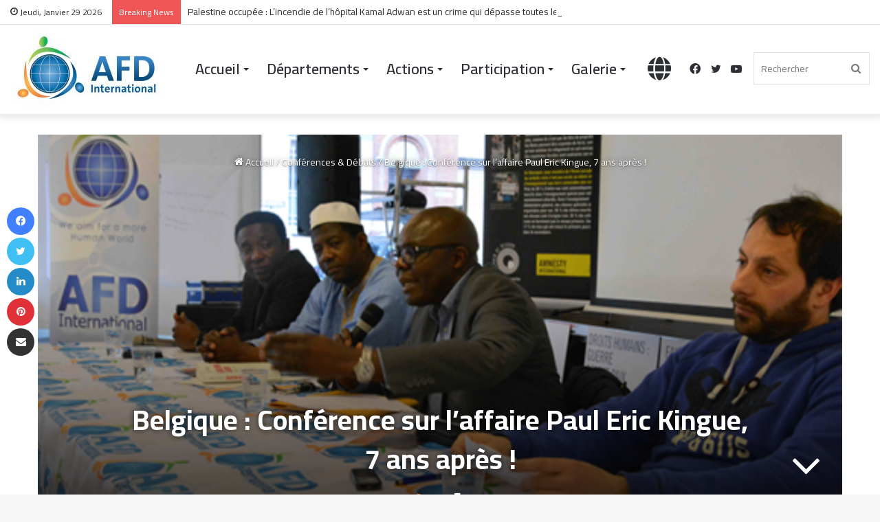

--- FILE ---
content_type: text/html; charset=UTF-8
request_url: https://afdinternational.org/fr/conferences-et-debats/belgique-conference-sur-laffaire-paul-eric-kingue-7-ans-apres/
body_size: 24098
content:
<!DOCTYPE html>
<html lang="fr-FR" class="" data-skin="light">
<head>
	<meta charset="UTF-8" />
	<link rel="profile" href="https://gmpg.org/xfn/11" />
	<meta name='robots' content='index, follow, max-image-preview:large, max-snippet:-1, max-video-preview:-1' />

	<!-- This site is optimized with the Yoast SEO plugin v25.0 - https://yoast.com/wordpress/plugins/seo/ -->
	<title>Belgique : Conférence sur l’affaire Paul Eric Kingue, 7 ans après ! - AFD International</title>
	<link rel="canonical" href="https://afdinternational.org/fr/conferences-et-debats/belgique-conference-sur-laffaire-paul-eric-kingue-7-ans-apres/" />
	<meta property="og:locale" content="fr_FR" />
	<meta property="og:type" content="article" />
	<meta property="og:title" content="Belgique : Conférence sur l’affaire Paul Eric Kingue, 7 ans après ! - AFD International" />
	<meta property="og:description" content="Une fois encore, AFD International a démontré son attachement à la cause de Monsieur Paul Eric Kingue, Maire de la Commune Rurale de Njombé-Penja, embastillé à la prison centrale de New-Bell Douala, depuis le mois de février 2008. Le samedi 22 mars 2014, en clôture d’une longue semaine de sensibilisation et de mobilisation sur la &hellip;" />
	<meta property="og:url" content="https://afdinternational.org/fr/conferences-et-debats/belgique-conference-sur-laffaire-paul-eric-kingue-7-ans-apres/" />
	<meta property="og:site_name" content="AFD International" />
	<meta property="article:publisher" content="https://www.facebook.com/profile.php?id=100064511177407" />
	<meta property="article:published_time" content="2017-05-10T14:08:58+00:00" />
	<meta property="og:image" content="https://usercontent.one/wp/afdinternational.org/wp-content/uploads/2017/05/BELGIQUE-6.png?media=1731267230" />
	<meta property="og:image:width" content="530" />
	<meta property="og:image:height" content="350" />
	<meta property="og:image:type" content="image/png" />
	<meta name="author" content="Admin" />
	<meta name="twitter:card" content="summary_large_image" />
	<meta name="twitter:creator" content="@afdinter" />
	<meta name="twitter:site" content="@afdinter" />
	<meta name="twitter:label1" content="Écrit par" />
	<meta name="twitter:data1" content="Admin" />
	<meta name="twitter:label2" content="Durée de lecture estimée" />
	<meta name="twitter:data2" content="3 minutes" />
	<script type="application/ld+json" class="yoast-schema-graph">{"@context":"https://schema.org","@graph":[{"@type":"Article","@id":"https://afdinternational.org/fr/conferences-et-debats/belgique-conference-sur-laffaire-paul-eric-kingue-7-ans-apres/#article","isPartOf":{"@id":"https://afdinternational.org/fr/conferences-et-debats/belgique-conference-sur-laffaire-paul-eric-kingue-7-ans-apres/"},"author":{"name":"Admin","@id":"https://afdinternational.org/fr/#/schema/person/2311ea2b6cbb63fc3926e8296a5617b8"},"headline":"Belgique : Conférence sur l’affaire Paul Eric Kingue, 7 ans après !","datePublished":"2017-05-10T14:08:58+00:00","mainEntityOfPage":{"@id":"https://afdinternational.org/fr/conferences-et-debats/belgique-conference-sur-laffaire-paul-eric-kingue-7-ans-apres/"},"wordCount":692,"commentCount":0,"publisher":{"@id":"https://afdinternational.org/fr/#organization"},"image":{"@id":"https://afdinternational.org/fr/conferences-et-debats/belgique-conference-sur-laffaire-paul-eric-kingue-7-ans-apres/#primaryimage"},"thumbnailUrl":"https://afdinternational.org/wp-content/uploads/2017/05/BELGIQUE-6.png","articleSection":["Conférences &amp; Débats"],"inLanguage":"fr-FR","potentialAction":[{"@type":"CommentAction","name":"Comment","target":["https://afdinternational.org/fr/conferences-et-debats/belgique-conference-sur-laffaire-paul-eric-kingue-7-ans-apres/#respond"]}]},{"@type":"WebPage","@id":"https://afdinternational.org/fr/conferences-et-debats/belgique-conference-sur-laffaire-paul-eric-kingue-7-ans-apres/","url":"https://afdinternational.org/fr/conferences-et-debats/belgique-conference-sur-laffaire-paul-eric-kingue-7-ans-apres/","name":"Belgique : Conférence sur l’affaire Paul Eric Kingue, 7 ans après ! - AFD International","isPartOf":{"@id":"https://afdinternational.org/fr/#website"},"primaryImageOfPage":{"@id":"https://afdinternational.org/fr/conferences-et-debats/belgique-conference-sur-laffaire-paul-eric-kingue-7-ans-apres/#primaryimage"},"image":{"@id":"https://afdinternational.org/fr/conferences-et-debats/belgique-conference-sur-laffaire-paul-eric-kingue-7-ans-apres/#primaryimage"},"thumbnailUrl":"https://afdinternational.org/wp-content/uploads/2017/05/BELGIQUE-6.png","datePublished":"2017-05-10T14:08:58+00:00","breadcrumb":{"@id":"https://afdinternational.org/fr/conferences-et-debats/belgique-conference-sur-laffaire-paul-eric-kingue-7-ans-apres/#breadcrumb"},"inLanguage":"fr-FR","potentialAction":[{"@type":"ReadAction","target":["https://afdinternational.org/fr/conferences-et-debats/belgique-conference-sur-laffaire-paul-eric-kingue-7-ans-apres/"]}]},{"@type":"ImageObject","inLanguage":"fr-FR","@id":"https://afdinternational.org/fr/conferences-et-debats/belgique-conference-sur-laffaire-paul-eric-kingue-7-ans-apres/#primaryimage","url":"https://afdinternational.org/wp-content/uploads/2017/05/BELGIQUE-6.png","contentUrl":"https://afdinternational.org/wp-content/uploads/2017/05/BELGIQUE-6.png","width":530,"height":350},{"@type":"BreadcrumbList","@id":"https://afdinternational.org/fr/conferences-et-debats/belgique-conference-sur-laffaire-paul-eric-kingue-7-ans-apres/#breadcrumb","itemListElement":[{"@type":"ListItem","position":1,"name":"Home","item":"https://afdinternational.org/fr/"},{"@type":"ListItem","position":2,"name":"Belgique : Conférence sur l’affaire Paul Eric Kingue, 7 ans après !"}]},{"@type":"WebSite","@id":"https://afdinternational.org/fr/#website","url":"https://afdinternational.org/fr/","name":"AFD International","description":"We Aim For a More Humane World.","publisher":{"@id":"https://afdinternational.org/fr/#organization"},"potentialAction":[{"@type":"SearchAction","target":{"@type":"EntryPoint","urlTemplate":"https://afdinternational.org/fr/?s={search_term_string}"},"query-input":{"@type":"PropertyValueSpecification","valueRequired":true,"valueName":"search_term_string"}}],"inLanguage":"fr-FR"},{"@type":"Organization","@id":"https://afdinternational.org/fr/#organization","name":"AFD International","url":"https://afdinternational.org/fr/","logo":{"@type":"ImageObject","inLanguage":"fr-FR","@id":"https://afdinternational.org/fr/#/schema/logo/image/","url":"https://afdinternational.org/wp-content/uploads/2022/04/logo-fr-white-bg-1-e1650402401929.jpg","contentUrl":"https://afdinternational.org/wp-content/uploads/2022/04/logo-fr-white-bg-1-e1650402401929.jpg","width":240,"height":113,"caption":"AFD International"},"image":{"@id":"https://afdinternational.org/fr/#/schema/logo/image/"},"sameAs":["https://www.facebook.com/profile.php?id=100064511177407","https://x.com/afdinter"]},{"@type":"Person","@id":"https://afdinternational.org/fr/#/schema/person/2311ea2b6cbb63fc3926e8296a5617b8","name":"Admin","url":"https://afdinternational.org/fr/author/badreddine/"}]}</script>
	<!-- / Yoast SEO plugin. -->


<link rel="alternate" type="application/rss+xml" title="AFD International &raquo; Flux" href="https://afdinternational.org/fr/feed/" />
<link rel="alternate" type="application/rss+xml" title="AFD International &raquo; Flux des commentaires" href="https://afdinternational.org/fr/comments/feed/" />
<link rel="alternate" type="application/rss+xml" title="AFD International &raquo; Belgique : Conférence sur l’affaire Paul Eric Kingue, 7 ans après ! Flux des commentaires" href="https://afdinternational.org/fr/conferences-et-debats/belgique-conference-sur-laffaire-paul-eric-kingue-7-ans-apres/feed/" />

		<style type="text/css">
			:root{
			
					--main-nav-background: #FFFFFF;
					--main-nav-secondry-background: rgba(0,0,0,0.03);
					--main-nav-primary-color: #0088ff;
					--main-nav-contrast-primary-color: #FFFFFF;
					--main-nav-text-color: #2c2f34;
					--main-nav-secondry-text-color: rgba(0,0,0,0.5);
					--main-nav-main-border-color: rgba(0,0,0,0.1);
					--main-nav-secondry-border-color: rgba(0,0,0,0.08);
				
			}
		</style>
	<meta name="viewport" content="width=device-width, initial-scale=1.0" /><script type="text/javascript">
/* <![CDATA[ */
window._wpemojiSettings = {"baseUrl":"https:\/\/s.w.org\/images\/core\/emoji\/15.0.3\/72x72\/","ext":".png","svgUrl":"https:\/\/s.w.org\/images\/core\/emoji\/15.0.3\/svg\/","svgExt":".svg","source":{"concatemoji":"https:\/\/afdinternational.org\/wp-includes\/js\/wp-emoji-release.min.js?ver=dd938df76131f128755949e0a9023162"}};
/*! This file is auto-generated */
!function(i,n){var o,s,e;function c(e){try{var t={supportTests:e,timestamp:(new Date).valueOf()};sessionStorage.setItem(o,JSON.stringify(t))}catch(e){}}function p(e,t,n){e.clearRect(0,0,e.canvas.width,e.canvas.height),e.fillText(t,0,0);var t=new Uint32Array(e.getImageData(0,0,e.canvas.width,e.canvas.height).data),r=(e.clearRect(0,0,e.canvas.width,e.canvas.height),e.fillText(n,0,0),new Uint32Array(e.getImageData(0,0,e.canvas.width,e.canvas.height).data));return t.every(function(e,t){return e===r[t]})}function u(e,t,n){switch(t){case"flag":return n(e,"\ud83c\udff3\ufe0f\u200d\u26a7\ufe0f","\ud83c\udff3\ufe0f\u200b\u26a7\ufe0f")?!1:!n(e,"\ud83c\uddfa\ud83c\uddf3","\ud83c\uddfa\u200b\ud83c\uddf3")&&!n(e,"\ud83c\udff4\udb40\udc67\udb40\udc62\udb40\udc65\udb40\udc6e\udb40\udc67\udb40\udc7f","\ud83c\udff4\u200b\udb40\udc67\u200b\udb40\udc62\u200b\udb40\udc65\u200b\udb40\udc6e\u200b\udb40\udc67\u200b\udb40\udc7f");case"emoji":return!n(e,"\ud83d\udc26\u200d\u2b1b","\ud83d\udc26\u200b\u2b1b")}return!1}function f(e,t,n){var r="undefined"!=typeof WorkerGlobalScope&&self instanceof WorkerGlobalScope?new OffscreenCanvas(300,150):i.createElement("canvas"),a=r.getContext("2d",{willReadFrequently:!0}),o=(a.textBaseline="top",a.font="600 32px Arial",{});return e.forEach(function(e){o[e]=t(a,e,n)}),o}function t(e){var t=i.createElement("script");t.src=e,t.defer=!0,i.head.appendChild(t)}"undefined"!=typeof Promise&&(o="wpEmojiSettingsSupports",s=["flag","emoji"],n.supports={everything:!0,everythingExceptFlag:!0},e=new Promise(function(e){i.addEventListener("DOMContentLoaded",e,{once:!0})}),new Promise(function(t){var n=function(){try{var e=JSON.parse(sessionStorage.getItem(o));if("object"==typeof e&&"number"==typeof e.timestamp&&(new Date).valueOf()<e.timestamp+604800&&"object"==typeof e.supportTests)return e.supportTests}catch(e){}return null}();if(!n){if("undefined"!=typeof Worker&&"undefined"!=typeof OffscreenCanvas&&"undefined"!=typeof URL&&URL.createObjectURL&&"undefined"!=typeof Blob)try{var e="postMessage("+f.toString()+"("+[JSON.stringify(s),u.toString(),p.toString()].join(",")+"));",r=new Blob([e],{type:"text/javascript"}),a=new Worker(URL.createObjectURL(r),{name:"wpTestEmojiSupports"});return void(a.onmessage=function(e){c(n=e.data),a.terminate(),t(n)})}catch(e){}c(n=f(s,u,p))}t(n)}).then(function(e){for(var t in e)n.supports[t]=e[t],n.supports.everything=n.supports.everything&&n.supports[t],"flag"!==t&&(n.supports.everythingExceptFlag=n.supports.everythingExceptFlag&&n.supports[t]);n.supports.everythingExceptFlag=n.supports.everythingExceptFlag&&!n.supports.flag,n.DOMReady=!1,n.readyCallback=function(){n.DOMReady=!0}}).then(function(){return e}).then(function(){var e;n.supports.everything||(n.readyCallback(),(e=n.source||{}).concatemoji?t(e.concatemoji):e.wpemoji&&e.twemoji&&(t(e.twemoji),t(e.wpemoji)))}))}((window,document),window._wpemojiSettings);
/* ]]> */
</script>
<style id='wp-emoji-styles-inline-css' type='text/css'>

	img.wp-smiley, img.emoji {
		display: inline !important;
		border: none !important;
		box-shadow: none !important;
		height: 1em !important;
		width: 1em !important;
		margin: 0 0.07em !important;
		vertical-align: -0.1em !important;
		background: none !important;
		padding: 0 !important;
	}
</style>
<link rel='stylesheet' id='wp-block-library-css' href='https://afdinternational.org/wp-includes/css/dist/block-library/style.min.css?ver=dd938df76131f128755949e0a9023162' type='text/css' media='all' />
<style id='wp-block-library-theme-inline-css' type='text/css'>
.wp-block-audio :where(figcaption){color:#555;font-size:13px;text-align:center}.is-dark-theme .wp-block-audio :where(figcaption){color:#ffffffa6}.wp-block-audio{margin:0 0 1em}.wp-block-code{border:1px solid #ccc;border-radius:4px;font-family:Menlo,Consolas,monaco,monospace;padding:.8em 1em}.wp-block-embed :where(figcaption){color:#555;font-size:13px;text-align:center}.is-dark-theme .wp-block-embed :where(figcaption){color:#ffffffa6}.wp-block-embed{margin:0 0 1em}.blocks-gallery-caption{color:#555;font-size:13px;text-align:center}.is-dark-theme .blocks-gallery-caption{color:#ffffffa6}:root :where(.wp-block-image figcaption){color:#555;font-size:13px;text-align:center}.is-dark-theme :root :where(.wp-block-image figcaption){color:#ffffffa6}.wp-block-image{margin:0 0 1em}.wp-block-pullquote{border-bottom:4px solid;border-top:4px solid;color:currentColor;margin-bottom:1.75em}.wp-block-pullquote cite,.wp-block-pullquote footer,.wp-block-pullquote__citation{color:currentColor;font-size:.8125em;font-style:normal;text-transform:uppercase}.wp-block-quote{border-left:.25em solid;margin:0 0 1.75em;padding-left:1em}.wp-block-quote cite,.wp-block-quote footer{color:currentColor;font-size:.8125em;font-style:normal;position:relative}.wp-block-quote.has-text-align-right{border-left:none;border-right:.25em solid;padding-left:0;padding-right:1em}.wp-block-quote.has-text-align-center{border:none;padding-left:0}.wp-block-quote.is-large,.wp-block-quote.is-style-large,.wp-block-quote.is-style-plain{border:none}.wp-block-search .wp-block-search__label{font-weight:700}.wp-block-search__button{border:1px solid #ccc;padding:.375em .625em}:where(.wp-block-group.has-background){padding:1.25em 2.375em}.wp-block-separator.has-css-opacity{opacity:.4}.wp-block-separator{border:none;border-bottom:2px solid;margin-left:auto;margin-right:auto}.wp-block-separator.has-alpha-channel-opacity{opacity:1}.wp-block-separator:not(.is-style-wide):not(.is-style-dots){width:100px}.wp-block-separator.has-background:not(.is-style-dots){border-bottom:none;height:1px}.wp-block-separator.has-background:not(.is-style-wide):not(.is-style-dots){height:2px}.wp-block-table{margin:0 0 1em}.wp-block-table td,.wp-block-table th{word-break:normal}.wp-block-table :where(figcaption){color:#555;font-size:13px;text-align:center}.is-dark-theme .wp-block-table :where(figcaption){color:#ffffffa6}.wp-block-video :where(figcaption){color:#555;font-size:13px;text-align:center}.is-dark-theme .wp-block-video :where(figcaption){color:#ffffffa6}.wp-block-video{margin:0 0 1em}:root :where(.wp-block-template-part.has-background){margin-bottom:0;margin-top:0;padding:1.25em 2.375em}
</style>
<style id='classic-theme-styles-inline-css' type='text/css'>
/*! This file is auto-generated */
.wp-block-button__link{color:#fff;background-color:#32373c;border-radius:9999px;box-shadow:none;text-decoration:none;padding:calc(.667em + 2px) calc(1.333em + 2px);font-size:1.125em}.wp-block-file__button{background:#32373c;color:#fff;text-decoration:none}
</style>
<style id='global-styles-inline-css' type='text/css'>
:root{--wp--preset--aspect-ratio--square: 1;--wp--preset--aspect-ratio--4-3: 4/3;--wp--preset--aspect-ratio--3-4: 3/4;--wp--preset--aspect-ratio--3-2: 3/2;--wp--preset--aspect-ratio--2-3: 2/3;--wp--preset--aspect-ratio--16-9: 16/9;--wp--preset--aspect-ratio--9-16: 9/16;--wp--preset--color--black: #000000;--wp--preset--color--cyan-bluish-gray: #abb8c3;--wp--preset--color--white: #ffffff;--wp--preset--color--pale-pink: #f78da7;--wp--preset--color--vivid-red: #cf2e2e;--wp--preset--color--luminous-vivid-orange: #ff6900;--wp--preset--color--luminous-vivid-amber: #fcb900;--wp--preset--color--light-green-cyan: #7bdcb5;--wp--preset--color--vivid-green-cyan: #00d084;--wp--preset--color--pale-cyan-blue: #8ed1fc;--wp--preset--color--vivid-cyan-blue: #0693e3;--wp--preset--color--vivid-purple: #9b51e0;--wp--preset--gradient--vivid-cyan-blue-to-vivid-purple: linear-gradient(135deg,rgba(6,147,227,1) 0%,rgb(155,81,224) 100%);--wp--preset--gradient--light-green-cyan-to-vivid-green-cyan: linear-gradient(135deg,rgb(122,220,180) 0%,rgb(0,208,130) 100%);--wp--preset--gradient--luminous-vivid-amber-to-luminous-vivid-orange: linear-gradient(135deg,rgba(252,185,0,1) 0%,rgba(255,105,0,1) 100%);--wp--preset--gradient--luminous-vivid-orange-to-vivid-red: linear-gradient(135deg,rgba(255,105,0,1) 0%,rgb(207,46,46) 100%);--wp--preset--gradient--very-light-gray-to-cyan-bluish-gray: linear-gradient(135deg,rgb(238,238,238) 0%,rgb(169,184,195) 100%);--wp--preset--gradient--cool-to-warm-spectrum: linear-gradient(135deg,rgb(74,234,220) 0%,rgb(151,120,209) 20%,rgb(207,42,186) 40%,rgb(238,44,130) 60%,rgb(251,105,98) 80%,rgb(254,248,76) 100%);--wp--preset--gradient--blush-light-purple: linear-gradient(135deg,rgb(255,206,236) 0%,rgb(152,150,240) 100%);--wp--preset--gradient--blush-bordeaux: linear-gradient(135deg,rgb(254,205,165) 0%,rgb(254,45,45) 50%,rgb(107,0,62) 100%);--wp--preset--gradient--luminous-dusk: linear-gradient(135deg,rgb(255,203,112) 0%,rgb(199,81,192) 50%,rgb(65,88,208) 100%);--wp--preset--gradient--pale-ocean: linear-gradient(135deg,rgb(255,245,203) 0%,rgb(182,227,212) 50%,rgb(51,167,181) 100%);--wp--preset--gradient--electric-grass: linear-gradient(135deg,rgb(202,248,128) 0%,rgb(113,206,126) 100%);--wp--preset--gradient--midnight: linear-gradient(135deg,rgb(2,3,129) 0%,rgb(40,116,252) 100%);--wp--preset--font-size--small: 13px;--wp--preset--font-size--medium: 20px;--wp--preset--font-size--large: 36px;--wp--preset--font-size--x-large: 42px;--wp--preset--spacing--20: 0.44rem;--wp--preset--spacing--30: 0.67rem;--wp--preset--spacing--40: 1rem;--wp--preset--spacing--50: 1.5rem;--wp--preset--spacing--60: 2.25rem;--wp--preset--spacing--70: 3.38rem;--wp--preset--spacing--80: 5.06rem;--wp--preset--shadow--natural: 6px 6px 9px rgba(0, 0, 0, 0.2);--wp--preset--shadow--deep: 12px 12px 50px rgba(0, 0, 0, 0.4);--wp--preset--shadow--sharp: 6px 6px 0px rgba(0, 0, 0, 0.2);--wp--preset--shadow--outlined: 6px 6px 0px -3px rgba(255, 255, 255, 1), 6px 6px rgba(0, 0, 0, 1);--wp--preset--shadow--crisp: 6px 6px 0px rgba(0, 0, 0, 1);}:where(.is-layout-flex){gap: 0.5em;}:where(.is-layout-grid){gap: 0.5em;}body .is-layout-flex{display: flex;}.is-layout-flex{flex-wrap: wrap;align-items: center;}.is-layout-flex > :is(*, div){margin: 0;}body .is-layout-grid{display: grid;}.is-layout-grid > :is(*, div){margin: 0;}:where(.wp-block-columns.is-layout-flex){gap: 2em;}:where(.wp-block-columns.is-layout-grid){gap: 2em;}:where(.wp-block-post-template.is-layout-flex){gap: 1.25em;}:where(.wp-block-post-template.is-layout-grid){gap: 1.25em;}.has-black-color{color: var(--wp--preset--color--black) !important;}.has-cyan-bluish-gray-color{color: var(--wp--preset--color--cyan-bluish-gray) !important;}.has-white-color{color: var(--wp--preset--color--white) !important;}.has-pale-pink-color{color: var(--wp--preset--color--pale-pink) !important;}.has-vivid-red-color{color: var(--wp--preset--color--vivid-red) !important;}.has-luminous-vivid-orange-color{color: var(--wp--preset--color--luminous-vivid-orange) !important;}.has-luminous-vivid-amber-color{color: var(--wp--preset--color--luminous-vivid-amber) !important;}.has-light-green-cyan-color{color: var(--wp--preset--color--light-green-cyan) !important;}.has-vivid-green-cyan-color{color: var(--wp--preset--color--vivid-green-cyan) !important;}.has-pale-cyan-blue-color{color: var(--wp--preset--color--pale-cyan-blue) !important;}.has-vivid-cyan-blue-color{color: var(--wp--preset--color--vivid-cyan-blue) !important;}.has-vivid-purple-color{color: var(--wp--preset--color--vivid-purple) !important;}.has-black-background-color{background-color: var(--wp--preset--color--black) !important;}.has-cyan-bluish-gray-background-color{background-color: var(--wp--preset--color--cyan-bluish-gray) !important;}.has-white-background-color{background-color: var(--wp--preset--color--white) !important;}.has-pale-pink-background-color{background-color: var(--wp--preset--color--pale-pink) !important;}.has-vivid-red-background-color{background-color: var(--wp--preset--color--vivid-red) !important;}.has-luminous-vivid-orange-background-color{background-color: var(--wp--preset--color--luminous-vivid-orange) !important;}.has-luminous-vivid-amber-background-color{background-color: var(--wp--preset--color--luminous-vivid-amber) !important;}.has-light-green-cyan-background-color{background-color: var(--wp--preset--color--light-green-cyan) !important;}.has-vivid-green-cyan-background-color{background-color: var(--wp--preset--color--vivid-green-cyan) !important;}.has-pale-cyan-blue-background-color{background-color: var(--wp--preset--color--pale-cyan-blue) !important;}.has-vivid-cyan-blue-background-color{background-color: var(--wp--preset--color--vivid-cyan-blue) !important;}.has-vivid-purple-background-color{background-color: var(--wp--preset--color--vivid-purple) !important;}.has-black-border-color{border-color: var(--wp--preset--color--black) !important;}.has-cyan-bluish-gray-border-color{border-color: var(--wp--preset--color--cyan-bluish-gray) !important;}.has-white-border-color{border-color: var(--wp--preset--color--white) !important;}.has-pale-pink-border-color{border-color: var(--wp--preset--color--pale-pink) !important;}.has-vivid-red-border-color{border-color: var(--wp--preset--color--vivid-red) !important;}.has-luminous-vivid-orange-border-color{border-color: var(--wp--preset--color--luminous-vivid-orange) !important;}.has-luminous-vivid-amber-border-color{border-color: var(--wp--preset--color--luminous-vivid-amber) !important;}.has-light-green-cyan-border-color{border-color: var(--wp--preset--color--light-green-cyan) !important;}.has-vivid-green-cyan-border-color{border-color: var(--wp--preset--color--vivid-green-cyan) !important;}.has-pale-cyan-blue-border-color{border-color: var(--wp--preset--color--pale-cyan-blue) !important;}.has-vivid-cyan-blue-border-color{border-color: var(--wp--preset--color--vivid-cyan-blue) !important;}.has-vivid-purple-border-color{border-color: var(--wp--preset--color--vivid-purple) !important;}.has-vivid-cyan-blue-to-vivid-purple-gradient-background{background: var(--wp--preset--gradient--vivid-cyan-blue-to-vivid-purple) !important;}.has-light-green-cyan-to-vivid-green-cyan-gradient-background{background: var(--wp--preset--gradient--light-green-cyan-to-vivid-green-cyan) !important;}.has-luminous-vivid-amber-to-luminous-vivid-orange-gradient-background{background: var(--wp--preset--gradient--luminous-vivid-amber-to-luminous-vivid-orange) !important;}.has-luminous-vivid-orange-to-vivid-red-gradient-background{background: var(--wp--preset--gradient--luminous-vivid-orange-to-vivid-red) !important;}.has-very-light-gray-to-cyan-bluish-gray-gradient-background{background: var(--wp--preset--gradient--very-light-gray-to-cyan-bluish-gray) !important;}.has-cool-to-warm-spectrum-gradient-background{background: var(--wp--preset--gradient--cool-to-warm-spectrum) !important;}.has-blush-light-purple-gradient-background{background: var(--wp--preset--gradient--blush-light-purple) !important;}.has-blush-bordeaux-gradient-background{background: var(--wp--preset--gradient--blush-bordeaux) !important;}.has-luminous-dusk-gradient-background{background: var(--wp--preset--gradient--luminous-dusk) !important;}.has-pale-ocean-gradient-background{background: var(--wp--preset--gradient--pale-ocean) !important;}.has-electric-grass-gradient-background{background: var(--wp--preset--gradient--electric-grass) !important;}.has-midnight-gradient-background{background: var(--wp--preset--gradient--midnight) !important;}.has-small-font-size{font-size: var(--wp--preset--font-size--small) !important;}.has-medium-font-size{font-size: var(--wp--preset--font-size--medium) !important;}.has-large-font-size{font-size: var(--wp--preset--font-size--large) !important;}.has-x-large-font-size{font-size: var(--wp--preset--font-size--x-large) !important;}
:where(.wp-block-post-template.is-layout-flex){gap: 1.25em;}:where(.wp-block-post-template.is-layout-grid){gap: 1.25em;}
:where(.wp-block-columns.is-layout-flex){gap: 2em;}:where(.wp-block-columns.is-layout-grid){gap: 2em;}
:root :where(.wp-block-pullquote){font-size: 1.5em;line-height: 1.6;}
</style>
<link rel='stylesheet' id='tie-css-base-css' href='https://usercontent.one/wp/afdinternational.org/wp-content/themes/jannah/assets/css/base.min.css?ver=6.1.1&media=1731267230' type='text/css' media='all' />
<link rel='stylesheet' id='tie-css-styles-css' href='https://usercontent.one/wp/afdinternational.org/wp-content/themes/jannah/assets/css/style.min.css?ver=6.1.1&media=1731267230' type='text/css' media='all' />
<link rel='stylesheet' id='tie-css-widgets-css' href='https://usercontent.one/wp/afdinternational.org/wp-content/themes/jannah/assets/css/widgets.min.css?ver=6.1.1&media=1731267230' type='text/css' media='all' />
<link rel='stylesheet' id='tie-css-helpers-css' href='https://usercontent.one/wp/afdinternational.org/wp-content/themes/jannah/assets/css/helpers.min.css?ver=6.1.1&media=1731267230' type='text/css' media='all' />
<link rel='stylesheet' id='tie-fontawesome5-css' href='https://usercontent.one/wp/afdinternational.org/wp-content/themes/jannah/assets/css/fontawesome.css?ver=6.1.1&media=1731267230' type='text/css' media='all' />
<link rel='stylesheet' id='tie-css-ilightbox-css' href='https://usercontent.one/wp/afdinternational.org/wp-content/themes/jannah/assets/ilightbox/dark-skin/skin.css?ver=6.1.1&media=1731267230' type='text/css' media='all' />
<link rel='stylesheet' id='tie-css-single-css' href='https://usercontent.one/wp/afdinternational.org/wp-content/themes/jannah/assets/css/single.min.css?ver=6.1.1&media=1731267230' type='text/css' media='all' />
<link rel='stylesheet' id='tie-css-print-css' href='https://usercontent.one/wp/afdinternational.org/wp-content/themes/jannah/assets/css/print.css?ver=6.1.1&media=1731267230' type='text/css' media='print' />
<style id='tie-css-print-inline-css' type='text/css'>
.wf-active body{font-family: 'Cairo';}.wf-active .logo-text,.wf-active h1,.wf-active h2,.wf-active h3,.wf-active h4,.wf-active h5,.wf-active h6,.wf-active .the-subtitle{font-family: 'Cairo';}.wf-active #main-nav .main-menu > ul > li > a{font-family: 'Cairo';}body{font-size: 14px;}#main-nav .main-menu > ul > li > a{font-size: 22px;}#main-nav .main-menu > ul ul li a{font-size: 18px;}#the-post .entry-content,#the-post .entry-content p{font-size: 18px;}.meta-views.meta-item .tie-icon-fire:before{content: "\f06e" !important;}@media (max-width: 1250px){.share-buttons-sticky{display: none;}}.full-width .wide-slider-wrapper .slide { height: 600px;}
</style>
<script type="text/javascript" src="https://afdinternational.org/wp-includes/js/jquery/jquery.min.js?ver=3.7.1" id="jquery-core-js"></script>
<script type="text/javascript" src="https://afdinternational.org/wp-includes/js/jquery/jquery-migrate.min.js?ver=3.4.1" id="jquery-migrate-js"></script>
<link rel="https://api.w.org/" href="https://afdinternational.org/wp-json/" /><link rel="alternate" title="JSON" type="application/json" href="https://afdinternational.org/wp-json/wp/v2/posts/3034" /><link rel="alternate" title="oEmbed (JSON)" type="application/json+oembed" href="https://afdinternational.org/wp-json/oembed/1.0/embed?url=https%3A%2F%2Fafdinternational.org%2Ffr%2Fconferences-et-debats%2Fbelgique-conference-sur-laffaire-paul-eric-kingue-7-ans-apres%2F" />
<link rel="alternate" title="oEmbed (XML)" type="text/xml+oembed" href="https://afdinternational.org/wp-json/oembed/1.0/embed?url=https%3A%2F%2Fafdinternational.org%2Ffr%2Fconferences-et-debats%2Fbelgique-conference-sur-laffaire-paul-eric-kingue-7-ans-apres%2F&#038;format=xml" />
<meta name="cdp-version" content="1.5.0" /><style>[class*=" icon-oc-"],[class^=icon-oc-]{speak:none;font-style:normal;font-weight:400;font-variant:normal;text-transform:none;line-height:1;-webkit-font-smoothing:antialiased;-moz-osx-font-smoothing:grayscale}.icon-oc-one-com-white-32px-fill:before{content:"901"}.icon-oc-one-com:before{content:"900"}#one-com-icon,.toplevel_page_onecom-wp .wp-menu-image{speak:none;display:flex;align-items:center;justify-content:center;text-transform:none;line-height:1;-webkit-font-smoothing:antialiased;-moz-osx-font-smoothing:grayscale}.onecom-wp-admin-bar-item>a,.toplevel_page_onecom-wp>.wp-menu-name{font-size:16px;font-weight:400;line-height:1}.toplevel_page_onecom-wp>.wp-menu-name img{width:69px;height:9px;}.wp-submenu-wrap.wp-submenu>.wp-submenu-head>img{width:88px;height:auto}.onecom-wp-admin-bar-item>a img{height:7px!important}.onecom-wp-admin-bar-item>a img,.toplevel_page_onecom-wp>.wp-menu-name img{opacity:.8}.onecom-wp-admin-bar-item.hover>a img,.toplevel_page_onecom-wp.wp-has-current-submenu>.wp-menu-name img,li.opensub>a.toplevel_page_onecom-wp>.wp-menu-name img{opacity:1}#one-com-icon:before,.onecom-wp-admin-bar-item>a:before,.toplevel_page_onecom-wp>.wp-menu-image:before{content:'';position:static!important;background-color:rgba(240,245,250,.4);border-radius:102px;width:18px;height:18px;padding:0!important}.onecom-wp-admin-bar-item>a:before{width:14px;height:14px}.onecom-wp-admin-bar-item.hover>a:before,.toplevel_page_onecom-wp.opensub>a>.wp-menu-image:before,.toplevel_page_onecom-wp.wp-has-current-submenu>.wp-menu-image:before{background-color:#76b82a}.onecom-wp-admin-bar-item>a{display:inline-flex!important;align-items:center;justify-content:center}#one-com-logo-wrapper{font-size:4em}#one-com-icon{vertical-align:middle}.imagify-welcome{display:none !important;}</style><meta http-equiv="X-UA-Compatible" content="IE=edge"><!-- Global site tag (gtag.js) - Google Analytics -->
<script async src="https://www.googletagmanager.com/gtag/js?id=G-7NDXQ3TFCX"></script>
<script>
  window.dataLayer = window.dataLayer || [];
  function gtag(){dataLayer.push(arguments);}
  gtag('js', new Date());

  gtag('config', 'G-7NDXQ3TFCX');
</script>


<meta name="google-site-verification" content="CST0OTfb_F3jrOAHq-Dnsam5lp2DSDhv9uZCQuiwbBo" />
<link rel="icon" href="https://usercontent.one/wp/afdinternational.org/wp-content/uploads/2019/03/cropped-cropped-favicon_afd-180x180-32x32.png?media=1731267230" sizes="32x32" />
<link rel="icon" href="https://usercontent.one/wp/afdinternational.org/wp-content/uploads/2019/03/cropped-cropped-favicon_afd-180x180-192x192.png?media=1731267230" sizes="192x192" />
<link rel="apple-touch-icon" href="https://usercontent.one/wp/afdinternational.org/wp-content/uploads/2019/03/cropped-cropped-favicon_afd-180x180-180x180.png?media=1731267230" />
<meta name="msapplication-TileImage" content="https://usercontent.one/wp/afdinternational.org/wp-content/uploads/2019/03/cropped-cropped-favicon_afd-180x180-270x270.png?media=1731267230" />
		<style type="text/css" id="wp-custom-css">
			.main-nav-wrapper {
height:auto !important;
}
.main-nav-dark .main-nav.fixed-nav {
    background-color: #FFFFFF !important;
}
@charset "utf-8";
  .menu-item-80,#menu-item-80,#menu-item-37,.menu-item-37,.menu-item-315,#menu-item-315,.menu-item-347,#menu-item-347,.menu-item-574,#menu-item-574,.menu-item-572,#menu-item-572,.menu-item-660,#menu-item-660,.menu-item-730,#menu-item-730,.menu-item-820,#menu-item-820,.menu-item-968,#menu-item-968,.menu-item-969,#menu-item-969,.menu-item-1048,#menu-item-1048,.menu-item-1155,#menu-item-1155,.menu-item-1101,#menu-item-1101,.menu-item-5603,#menu-item-5622,.menu-item-5603,#menu-item-5622,.menu-item-5599,#menu-item-5599{
			background-color: #75B352 !important;
		}
		 
  .menu-item-5623, #menu-item-5623, .menu-item-5714, #menu-item-5714,  .menu-item-5663, #menu-item-5663,  .menu-item-5689, #menu-item-5689,  .menu-item-5725, #menu-item-5725, .menu-item-5649, #menu-item-5649{
    background-color: #75B352 !important;
}
 
		
		.menu-item-30 A:visited  { background-color: #333 !important;border-bottom: 0px; }
		.menu-item-30  A:active  { background-color: #333 !important;border-bottom: 0px; }
	    .menu-item-30 A:link  { background-color: #333 !important;border-bottom: 0px; }
		.menu-item-30  A:hover    { background-color: #0088ff !important;} 
		 
		 .menu-item-36 A:visited  { background-color: #333 !important;border-bottom: 0px; }
		.menu-item-36  A:active  { background-color: #333 !important;border-bottom: 0px; }
	    .menu-item-36 A:link  { background-color: #333 !important;border-bottom: 0px; }
		.menu-item-36  A:hover    { background-color: #0088ff !important;} 
		
		.menu-item-661 A:visited  { background-color: #333 !important;border-bottom: 0px; }
		.menu-item-661  A:active  { background-color: #333 !important;border-bottom: 0px; }
	    .menu-item-661 A:link  { background-color: #333 !important;border-bottom: 0px; }
		.menu-item-661  A:hover    { background-color: #0088ff !important;} 
		 
		.menu-item-770 A:visited  { background-color: #333 !important;border-bottom: 0px; }
		.menu-item-770  A:active  { background-color: #333 !important;border-bottom: 0px; }
	    .menu-item-770 A:link  { background-color: #333 !important;border-bottom: 0px; }
		.menu-item-770  A:hover    { background-color: #0088ff !important;} 
	
	    .menu-item-765 A:visited  { background-color: #333 !important;border-bottom: 0px; }
		.menu-item-765  A:active  { background-color: #333 !important;border-bottom: 0px; }
	    .menu-item-765 A:link  { background-color: #333 !important;border-bottom: 0px; }
		.menu-item-765  A:hover    { background-color: #0088ff !important;} 
	
	    .menu-item-1021 A:visited  { background-color: #333 !important;border-bottom: 0px; }
		.menu-item-1021  A:active  { background-color: #333 !important;border-bottom: 0px; }
	    .menu-item-1021 A:link  { background-color: #333 !important;border-bottom: 0px; }
		.menu-item-1021  A:hover    { background-color: #0088ff !important;} 
		  
		 .menu-item-30,.menu-item-36,.menu-item-661,.menu-item-770,.menu-item-765,.menu-item-1021,.menu-item-5432,.menu-item-5433,.menu-item-5485,.menu-item-5481,.menu-item-5487,.menu-item-5526{
    		  border-bottom: 0px !important;
		}
		  
		
	  .magazine2 .mag-box, .magazine2 .sidebar .container-wrapper, .magazine2 .widget-content-only {
    margin-bottom: 30px !important; 
	}
		.centered-title-slider div.thumb-content {
    			bottom: -13vw;
				top:auto !important;
		}
		 
	  .wide-slider-wrapper .thumb-title {
   		 font-size: 3.5vw  ;
 	   }
		 .wide-next-prev-slider-wrapper .slider-main-container {
    max-width: 100% !important;
    padding: 0 !important;
    width: 100% !important;
}
		 .centered-title-slider .thumb-title {
 		max-width:none  !important;
 		}
		  
		  #logo, .header-layout-1 #logo {
   	 float: left !important;
}
		  
		  .block-head-4#tie-body .widget-title, .block-head-4#tie-body .widget-title a:not(:hover) {
    min-width: 85px;
}
		  /*videos*/
		  .videos-number
		  {
			 display:none !important; 
			  
		  }
		  .video-number
{
display:none !important;
}

.video-info {
    padding-left: 131px !important;
}

.playlist-title  {

   /* font-size: 20px !important;
	    padding-top: 21px;*/
	display:none !important; 

}
.video-thumbnail {
   width: 120px !important;
    height: 74px !important;
}

.video-playlist-item h2 {
    font-size: 14px !important;
}
		  .playlist-title {
    background: #0088ff !important;
		  }
		  
		    .video-playlist-nav{
        height: 412px !important;
    margin-top: 7px !important;
		  }
	
		  .video-playlist-item {
			  padding: 15px 15px !important;}
		  /**footer**/
		  .footer-menu li {
    padding-left:2px;
     padding-right  :2px;
}
		   /**grid**/
		 .grid-6-slides .grid-item:nth-child(n)
	{
  		    width: 32% !important;
    margin: 7px !important;
	}
		  
		   .grid-4-slides .grid-item:nth-child(n)
	{
  		    width: 48% !important;
    margin: 7px !important;
	}
		  
		  .grid-slider-wrapper .thumb-title {
    font-size: 19px !important;
}
		  .topbar-today-date
		  {
			      text-transform: capitalize;
		  }
		  
		  .posts-list-big-first li:first-child .post-title, .posts-list-bigs li .post-title {
    font-size: 17px !important;
}
		  
		  .post-cat-wrap
		  {
			   display:none !important; 
		  }
		  
		.posts-list-bigs .posts-list-items li, .posts-list-half-posts .posts-list-items li {
   padding-bottom:0 !important; 
}
	
		  /***bloc right home page**/
		  #posts-list-widget-4
	  {
      margin-bottom: 13px !important;
}
		  #media_image-14
		   {
      margin-bottom: 13px !important;
}
		  
	/*.tie-standard > .post-excerpt {     color: #fff !important;     position: absolute;     top: 95px;    left: 60%;    width: auto;    margin-top: 5px;    font-size: 18px;	line-height: 1.5;  }  */


		  .submenu
		  {
			  list-style-type:none  !important;
			  
			  
		  }

	
@media (min-width: 768px){ 


	
.tie-video-main-slider
{
    padding: 30px;
    background-color: #1a1b1f !important;
} 
}

.rapport
{
   background-color: #0088ff;
    color: #ffffff !important;
    padding: 7px;
    text-transform: uppercase;
    font-weight: bold;
	display:table;
	margin-bottom:13px;
	}
.rapport:hover
{
	 background-color: #3770a0;
 
	}


.link_document
{
   background-color: #0088ff;
    color: #ffffff !important;
    padding: 7px;
    text-transform: uppercase;
    font-weight: bold;
	display:table;
	margin-bottom:13px;
	}
.link_document:hover
{
	 background-color: #3770a0;
 
	}

.centered-title-slider .thumb-overlay .container {top: 20%}

.theme-notice {display:none}

.mag-box-title h3 {
    font-size: 28px;
		padding : 10px }

.mag-box-title {
	   position: relative;
    background-color: #fa7f3c;
		 border-radius: 5px}


.give_warning {
	display: none !important;}

.wide-slider-wrapper .thumb-title {
	font-size: 36px !important;}

/*temporary hyde pictures*/
.full-width .wide-slider-wrapper .slide {display: none}		</style>
		</head>

<body data-rsssl=1 id="tie-body" class="post-template-default single single-post postid-3034 single-format-standard wrapper-has-shadow block-head-9 magazine2 is-thumb-overlay-disabled is-desktop is-header-layout-1 full-width post-layout-5 narrow-title-narrow-media is-standard-format has-mobile-share">



<div class="background-overlay">

	<div id="tie-container" class="site tie-container">

		
		<div id="tie-wrapper">

			
<header id="theme-header" class="theme-header header-layout-1 main-nav-light main-nav-default-light main-nav-below no-stream-item top-nav-active top-nav-light top-nav-default-light top-nav-above has-shadow is-stretch-header has-normal-width-logo mobile-header-default">
	
<nav id="top-nav"  class="has-date-breaking-components top-nav header-nav has-breaking-news" aria-label="Navigation secondaire">
	<div class="container">
		<div class="topbar-wrapper">

			
					<div class="topbar-today-date tie-icon">
						jeudi, janvier 29 2026					</div>
					
			<div class="tie-alignleft">
				
<div class="breaking">

	<span class="breaking-title">
		<span class="tie-icon-bolt breaking-icon" aria-hidden="true"></span>
		<span class="breaking-title-text">Breaking News</span>
	</span>

	<ul id="breaking-news-in-header" class="breaking-news" data-type="reveal">

		
							<li class="news-item">
								<a href="https://afdinternational.org/fr/moyen-orient-afrique-du-nord/palestine-occupee-lincendie-de-lhopital-kamal-adwan-est-un-crime-qui-depasse-toutes-les-qualifications-juridiques/">Palestine occupée : L’incendie de l’hôpital Kamal Adwan est un crime qui dépasse toutes les qualifications juridiques</a>
							</li>

							
							<li class="news-item">
								<a href="https://afdinternational.org/fr/moyen-orient-afrique-du-nord/soudan-le-ciblage-des-civils-par-les-forces-de-soutien-rapide-dans-letat-de-al-jazira-constitue-un-crime-de-guerre/">Soudan : le ciblage des civils par les Forces de soutien rapide dans l’État de Al Jazira constitue un crime de guerre</a>
							</li>

							
							<li class="news-item">
								<a href="https://afdinternational.org/fr/moyen-orient-afrique-du-nord/liban-les-attaques-israeliennes-contre-les-peuples-libanais-et-palestinien-est-un-crime-de-guerre-qui-exige-que-des-comptes-soient-rendus/">Liban : Les attaques israéliennes contre les peuples libanais et palestinien est un crime de guerre qui exige que des comptes soient rendus</a>
							</li>

							
							<li class="news-item">
								<a href="https://afdinternational.org/fr/moyen-orient-afrique-du-nord/palestine-le-bureau-dal-jazeera-a-ramallah-perquisitionne-et-ferme-par-ordre-militaire-une-violation-flagrante-des-lois-internationales/">Palestine : Le bureau d’Al Jazeera à Ramallah perquisitionné et fermé par ordre militaire, une violation flagrante des lois internationales</a>
							</li>

							
							<li class="news-item">
								<a href="https://afdinternational.org/fr/moyen-orient-afrique-du-nord/palestine-occupee-lincapacite-de-la-communaute-internationale-provoque-le-massacre-dal-mawasi/">Palestine occupée : l&rsquo;incapacité de la communauté internationale provoque le massacre d&rsquo;Al-Mawasi</a>
							</li>

							
							<li class="news-item">
								<a href="https://afdinternational.org/fr/moyen-orient-afrique-du-nord/liban-lutilisation-dappareils-de-communication-pour-cibler-des-civils-est-un-crime-de-guerre/">Liban : L&rsquo;utilisation d&rsquo;appareils de communication pour cibler des civils est un crime de guerre</a>
							</li>

							
							<li class="news-item">
								<a href="https://afdinternational.org/fr/moyen-orient-afrique-du-nord/palestine-occupee-des-images-de-la-prison-de-megiddo-revelent-la-torture-et-lhumiliation-de-prisonniers-palestiniens/">Palestine occupée :Des images de la prison de Megiddo révèlent la torture et l&rsquo;humiliation de prisonniers palestiniens</a>
							</li>

							
	</ul>
</div><!-- #breaking /-->
			</div><!-- .tie-alignleft /-->

			<div class="tie-alignright">
							</div><!-- .tie-alignright /-->

		</div><!-- .topbar-wrapper /-->
	</div><!-- .container /-->
</nav><!-- #top-nav /-->

<div class="main-nav-wrapper">
	<nav id="main-nav" data-skin="search-in-main-nav" class="main-nav header-nav live-search-parent" style="line-height:129px" aria-label="Navigation principale">
		<div class="container">

			<div class="main-menu-wrapper">

				
						<div class="header-layout-1-logo" style="width:240px">
							
		<div id="logo" class="image-logo" style="margin-top: 8px; margin-bottom: 8px;">

			
			<a title="AFD International" href="https://afdinternational.org/fr/">
				
				<picture class="tie-logo-default tie-logo-picture">
					
					<source class="tie-logo-source-default tie-logo-source" srcset="https://usercontent.one/wp/afdinternational.org/wp-content/uploads/2022/04/logo-fr-white-bg-1-e1650402401929.jpg?media=1731267230">
					<img class="tie-logo-img-default tie-logo-img" src="https://usercontent.one/wp/afdinternational.org/wp-content/uploads/2022/04/logo-fr-white-bg-1-e1650402401929.jpg?media=1731267230" alt="AFD International" width="240" height="113" style="max-height:113px; width: auto;" />
				</picture>
						</a>

			
		</div><!-- #logo /-->

								</div>

						<div id="mobile-header-components-area_2" class="mobile-header-components"><ul class="components"><li class="mobile-component_menu custom-menu-link"><a href="#" id="mobile-menu-icon" class=""><span class="tie-mobile-menu-icon nav-icon is-layout-1"></span><span class="screen-reader-text">Menu</span></a></li></ul></div>
				<div id="menu-components-wrap">

					
		<div id="sticky-logo" class="image-logo">

			
			<a title="AFD International" href="https://afdinternational.org/fr/">
				
				<picture class="tie-logo-default tie-logo-picture">
					<source class="tie-logo-source-default tie-logo-source" srcset="https://usercontent.one/wp/afdinternational.org/wp-content/uploads/2022/04/logo-fr-white-bg-1-e1650402401929.jpg?media=1731267230">
					<img class="tie-logo-img-default tie-logo-img" src="https://usercontent.one/wp/afdinternational.org/wp-content/uploads/2022/04/logo-fr-white-bg-1-e1650402401929.jpg?media=1731267230" alt="AFD International"  />
				</picture>
						</a>

			
		</div><!-- #Sticky-logo /-->

		<div class="flex-placeholder"></div>
		


					<div class="main-menu main-menu-wrap tie-alignleft">
						<div id="main-nav-menu" class="main-menu header-menu"><ul id="menu-menu_header_fr" class="menu"><li id="menu-item-5431" class="menu-item menu-item-type-custom menu-item-object-custom menu-item-home menu-item-has-children menu-item-5431"><a href="https://afdinternational.org/fr/">Accueil</a>
<ul class="sub-menu menu-sub-content">
	<li id="menu-item-5602" class="menu-item menu-item-type-post_type menu-item-object-page menu-item-5602"><a href="https://afdinternational.org/fr/qui-somme-nous/">Qui somme nous</a></li>
	<li id="menu-item-5601" class="menu-item menu-item-type-post_type menu-item-object-page menu-item-5601"><a href="https://afdinternational.org/fr/contact-2-3/">Contact</a></li>
	<li id="menu-item-7752" class="menu-item menu-item-type-post_type menu-item-object-page menu-item-7752"><a href="https://afdinternational.org/fr/politique-de-confidentialite-2/">Politique de confidentialité</a></li>
</ul>
</li>
<li id="menu-item-5457" class="menu-item menu-item-type-custom menu-item-object-custom menu-item-has-children menu-item-5457"><a href="#">Départements</a>
<ul class="sub-menu menu-sub-content">
	<li id="menu-item-8186" class="menu-item menu-item-type-taxonomy menu-item-object-category menu-item-8186"><a href="https://afdinternational.org/fr/category/moyen-orient-afrique-du-nord/">Moyen Orient &amp; Afrique du Nord</a></li>
	<li id="menu-item-5441" class="menu-item menu-item-type-taxonomy menu-item-object-category menu-item-5441"><a href="https://afdinternational.org/fr/category/europe-asie-centrale/">Europe &amp; Asie Centrale</a></li>
	<li id="menu-item-5438" class="menu-item menu-item-type-taxonomy menu-item-object-category menu-item-5438"><a href="https://afdinternational.org/fr/category/afrique-fr/">Afrique</a></li>
	<li id="menu-item-8187" class="menu-item menu-item-type-taxonomy menu-item-object-category menu-item-8187"><a href="https://afdinternational.org/fr/category/asie-pacifique-fr/">Asie &amp; Pacifique</a></li>
</ul>
</li>
<li id="menu-item-5456" class="menu-item menu-item-type-custom menu-item-object-custom menu-item-has-children menu-item-5456"><a href="#">Actions</a>
<ul class="sub-menu menu-sub-content">
	<li id="menu-item-5442" class="menu-item menu-item-type-taxonomy menu-item-object-category menu-item-5442"><a href="https://afdinternational.org/fr/category/campagne/">Campagne</a></li>
	<li id="menu-item-5455" class="menu-item menu-item-type-custom menu-item-object-custom menu-item-5455"><a href="https://afdinternational.org/fr/calendriers-des-evenements/">Events</a></li>
</ul>
</li>
<li id="menu-item-5458" class="menu-item menu-item-type-custom menu-item-object-custom menu-item-has-children menu-item-5458"><a href="#">Participation</a>
<ul class="sub-menu menu-sub-content">
	<li id="menu-item-5604" class="menu-item menu-item-type-post_type menu-item-object-page menu-item-5604"><a href="https://afdinternational.org/fr/donation/">Donation</a></li>
</ul>
</li>
<li id="menu-item-5454" class="menu-item menu-item-type-custom menu-item-object-custom menu-item-has-children menu-item-5454"><a href="#">Galerie</a>
<ul class="sub-menu menu-sub-content">
	<li id="menu-item-5607" class="menu-item menu-item-type-post_type menu-item-object-page menu-item-5607"><a href="https://afdinternational.org/fr/videos/">Vidéos</a></li>
	<li id="menu-item-5630" class="menu-item menu-item-type-post_type menu-item-object-page menu-item-5630"><a href="https://afdinternational.org/fr/photos/">Photos</a></li>
</ul>
</li>
<li id="menu-item-5432" class="pll-parent-menu-item menu-item menu-item-type-custom menu-item-object-custom menu-item-has-children menu-item-5432 menu-item-has-icon is-icon-only"><a href="#pll_switcher"> <span aria-hidden="true" class="tie-menu-icon fas fa-globe"></span>  <span class="screen-reader-text"><img src="[data-uri]" alt="" width="16" height="11" style="width: 16px; height: 11px;" /><span style="margin-left:0.3em;">Français</span></span></a>
<ul class="sub-menu menu-sub-content">
	<li id="menu-item-5432-ar" class="lang-item lang-item-103 lang-item-ar no-translation lang-item-first menu-item menu-item-type-custom menu-item-object-custom menu-item-5432-ar"><a href="https://afdinternational.org/ar/" hreflang="ar" lang="ar"><img src="[data-uri]" alt="" width="16" height="11" style="width: 16px; height: 11px;" /><span style="margin-left:0.3em;">العربية</span></a></li>
	<li id="menu-item-5432-en" class="lang-item lang-item-42 lang-item-en no-translation menu-item menu-item-type-custom menu-item-object-custom menu-item-5432-en"><a href="https://afdinternational.org/en/" hreflang="en-GB" lang="en-GB"><img src="[data-uri]" alt="" width="16" height="11" style="width: 16px; height: 11px;" /><span style="margin-left:0.3em;">English</span></a></li>
	<li id="menu-item-5432-fr" class="lang-item lang-item-77 lang-item-fr current-lang menu-item menu-item-type-custom menu-item-object-custom menu-item-home menu-item-5432-fr"><a href="https://afdinternational.org/fr/" hreflang="fr-FR" lang="fr-FR"><img src="[data-uri]" alt="" width="16" height="11" style="width: 16px; height: 11px;" /><span style="margin-left:0.3em;">Français</span></a></li>
	<li id="menu-item-5432-nl" class="lang-item lang-item-233 lang-item-nl no-translation menu-item menu-item-type-custom menu-item-object-custom menu-item-5432-nl"><a href="https://afdinternational.org/nl/" hreflang="nl-NL" lang="nl-NL"><img src="[data-uri]" alt="" width="16" height="11" style="width: 16px; height: 11px;" /><span style="margin-left:0.3em;">Nederlands</span></a></li>
	<li id="menu-item-5432-es" class="lang-item lang-item-99 lang-item-es no-translation menu-item menu-item-type-custom menu-item-object-custom menu-item-5432-es"><a href="https://afdinternational.org/es/" hreflang="es-ES" lang="es-ES"><img src="[data-uri]" alt="" width="16" height="11" style="width: 16px; height: 11px;" /><span style="margin-left:0.3em;">Español</span></a></li>
</ul>
</li>
</ul></div>					</div><!-- .main-menu.tie-alignleft /-->

					<ul class="components">			<li class="search-bar menu-item custom-menu-link" aria-label="Rerchercher">
				<form method="get" id="search" action="https://afdinternational.org/fr/">
					<input id="search-input" class="is-ajax-search"  inputmode="search" type="text" name="s" title="Rechercher" placeholder="Rechercher" />
					<button id="search-submit" type="submit">
						<span class="tie-icon-search tie-search-icon" aria-hidden="true"></span>
						<span class="screen-reader-text">Rechercher</span>
					</button>
				</form>
			</li>
			 <li class="social-icons-item"><a class="social-link youtube-social-icon" rel="external noopener nofollow" target="_blank" href="https://www.youtube.com/user/afdinternational00"><span class="tie-social-icon tie-icon-youtube"></span><span class="screen-reader-text">YouTube</span></a></li><li class="social-icons-item"><a class="social-link twitter-social-icon" rel="external noopener nofollow" target="_blank" href="https://twitter.com/AFDInter"><span class="tie-social-icon tie-icon-twitter"></span><span class="screen-reader-text">Twitter</span></a></li><li class="social-icons-item"><a class="social-link facebook-social-icon" rel="external noopener nofollow" target="_blank" href="https://www.facebook.com/AFD-International-231177023562231/?ref=br_rs"><span class="tie-social-icon tie-icon-facebook"></span><span class="screen-reader-text">Facebook</span></a></li> </ul><!-- Components -->
				</div><!-- #menu-components-wrap /-->
			</div><!-- .main-menu-wrapper /-->
		</div><!-- .container /-->

			</nav><!-- #main-nav /-->
</div><!-- .main-nav-wrapper /-->

</header>

<div class="container fullwidth-entry-title-wrapper"><div style="background-image: url(https://usercontent.one/wp/afdinternational.org/wp-content/uploads/2017/05/BELGIQUE-6.png?media=1731267230)" class="fullwidth-entry-title single-big-img container-wrapper tie-parallax"><div class="thumb-overlay"></div><!-- .thumb-overlay /-->
<header class="entry-header-outer">

	<nav id="breadcrumb"><a href="https://afdinternational.org/fr/"><span class="tie-icon-home" aria-hidden="true"></span> Accueil</a><em class="delimiter">/</em><a href="https://afdinternational.org/fr/category/conferences-et-debats/">Conférences &amp; Débats</a><em class="delimiter">/</em><span class="current">Belgique : Conférence sur l’affaire Paul Eric Kingue, 7 ans après !</span></nav><script type="application/ld+json">{"@context":"http:\/\/schema.org","@type":"BreadcrumbList","@id":"#Breadcrumb","itemListElement":[{"@type":"ListItem","position":1,"item":{"name":"Accueil","@id":"https:\/\/afdinternational.org\/fr\/"}},{"@type":"ListItem","position":2,"item":{"name":"Conf\u00e9rences &amp; D\u00e9bats","@id":"https:\/\/afdinternational.org\/fr\/category\/conferences-et-debats\/"}}]}</script>
	<div class="entry-header">

		<span class="post-cat-wrap"><a class="post-cat tie-cat-118" href="https://afdinternational.org/fr/category/conferences-et-debats/">Conférences &amp; Débats</a></span>
		<h1 class="post-title entry-title">
			Belgique : Conférence sur l’affaire Paul Eric Kingue, 7 ans après !		</h1>

		<div class="single-post-meta post-meta clearfix"><span class="date meta-item tie-icon">mai 10, 2017</span><div class="tie-alignright"><span class="meta-views meta-item warm"><span class="tie-icon-fire" aria-hidden="true"></span> 1 473 </span><span class="meta-reading-time meta-item"><span class="tie-icon-bookmark" aria-hidden="true"></span> 2 minutes de lecture</span> </div></div><!-- .post-meta -->	</div><!-- .entry-header /-->

	
			<a id="go-to-content" href="#go-to-content"><span class="tie-icon-angle-down"></span></a>
			
	
</header><!-- .entry-header-outer /-->


				</div><!-- .single-big-img /-->
			</div><!-- .container /--><div id="content" class="site-content container"><div id="main-content-row" class="tie-row main-content-row">

<div class="main-content tie-col-md-12" role="main">

	
	<article id="the-post" class="container-wrapper post-content tie-standard">

		
		<div class="entry-content entry clearfix">

			
			<p>Une fois encore, AFD International a démontré son attachement à la cause de Monsieur Paul Eric Kingue, Maire de la Commune Rurale de Njombé-Penja, embastillé à la prison centrale de New-Bell Douala, depuis le mois de février 2008.</p>
<p>Le samedi 22 mars 2014, en clôture d’une longue semaine de sensibilisation et de mobilisation sur la promotion et le respect des droits de l’homme, organisée dans le cadre de l’action « Devoir de regard » en collaboration avec l’ONG Amnesty International, AFD International a tenu une conférence dans le but de sensibiliser et mobiliser de nouveau l’opinion publique internationale sur le cas de Monsieur Paul Eric Kingue.</p>
<p>La conférence au titre fort éloquent (Affaire Paul Eric Kingue : La Justice au prix de la Banane ?) a connu la participation de personnes et personnalités d’horizons divers.</p>
<p>Elle était animée par Maître Guillaume Tefengang, avocat au Barreau de Bruxelles et, par ailleurs, Directeur du Département Afrique Subsaharienne de l’AFD International. Au rang des orateurs, on notait la présence fort remarquée des conseils de Monsieur Paul Eric KINGUE, soit Maîtres Redwan Mettioui (avocat au Barreau de Bruxelles), Simplice Ferdinand Wabo Mabou (avocat au Barreau de Luxembourg – Grand Duché) et de Monsieur Prosper Yamen (ami d’enfance de Paul Eric KINGUE et natif de Njombé-Penja).</p>
<p>Maître Isa Gultaslar, avocat au Barreau de Bruxelles et autre conseil de PEK, a tenu à être présent, et dans un style qui lui est propre, il a souligné que le cas PEK devait être classé au rang de priorité !</p>
<p>La conférence s’est ouverte par une minute de silence observée à l’occasion du décès de l’artiste camerounais Lapiro de Mbanga survenu à Buffalo aux Etats-Unis. LAPIRO de Mbanga a été arrêté avec PEK en février 2008 et a partagé pendant 3 années la même cellule que lui dans les prisons de Nkongsamba et de Douala.</p>
<p>L’assistance a pu écouter PEK depuis sa prison, dans le cadre d’un échange téléphonique qu’il a eu avec un membre de l’équipe de communication AFD International.</p>
<p>Au cours de cet entretien, PEK a rappelé les faits qui lui sont reprochés, a éclairé l’opinion sur ses conditions de détention et celles des détenus de la prison centrale de Douala d’une manière générale.</p>
<p>Il a exhorté les participants sur la pression qui devrait continuer à être entretenue tant au niveau national qu’international, afin que nul ne l’oublie.</p>
<p>Les divers orateurs ont retracé le contexte de l’affaire PEK, les contours juridiques et politiques, voire géostratégiques et n’ont pas manqué de s’inquiéter sur l’enlisement du dossier devant la Cour Suprême du Cameroun.</p>
<p>Pour rappel, la cause aurait due être appelée depuis le mois d’août 2013 !</p>
<p>Le jeu des questions et réponses a permis à l’assistance de prendre acte de ce que PEK n’entendait solliciter d’aucune manière la grâce présidentielle, car il est innocent.</p>
<p>L’assistance a pu également prendre conscience de la complexité du cas de PEK et surtout des raisons de l’attentisme de certaines puissances étrangères dont l’incarcération de PEK arrange les affaires politico-financières.</p>
<p>D’une manière générale, les échanges ont permis de revenir sur certains points saillants du dossier PEK et Maître René Manfo, avocat de PEK, a été salué à sa juste valeur par l’ensemble des participants et orateurs.</p>
<p>La chorale ‘’Les petits Cœurs’’, composée de jeunes enfants, a clôturé la soirée. Des chansons de libertés destinées à PEK ont été reprises par et/ou composées par ces jeunes enfants au talent incommensurable.</p>
<p>Enfin, le public a pu exprimer son soutien à Paul Eric Kingue sur un tableau mis à sa disposition et dont les textes feront l’objet d’une exposition et sera ensuite transmis à PEK.</p>
<p>&#8212;</p>
<p>Département Afrique Subsaharienne<br />
Rue Stevin 95<br />
1000 Bruxelles, Belgique<br />
Contact : <a href="mailto:africa@afdinternational.org">africa@afdinternational.org</a></p>

			
		</div><!-- .entry-content /-->

				<div id="post-extra-info">
			<div class="theiaStickySidebar">
				<div class="single-post-meta post-meta clearfix"><span class="date meta-item tie-icon">mai 10, 2017</span><div class="tie-alignright"><span class="meta-views meta-item warm"><span class="tie-icon-fire" aria-hidden="true"></span> 1 473 </span><span class="meta-reading-time meta-item"><span class="tie-icon-bookmark" aria-hidden="true"></span> 2 minutes de lecture</span> </div></div><!-- .post-meta -->			</div>
		</div>

		<div class="clearfix"></div>
		<script id="tie-schema-json" type="application/ld+json">{"@context":"http:\/\/schema.org","@type":"Article","dateCreated":"2017-05-10T15:08:58+01:00","datePublished":"2017-05-10T15:08:58+01:00","dateModified":"2017-05-10T15:08:58+01:00","headline":"Belgique : Conf\u00e9rence sur l\u2019affaire Paul Eric Kingue, 7 ans apr\u00e8s !","name":"Belgique : Conf\u00e9rence sur l\u2019affaire Paul Eric Kingue, 7 ans apr\u00e8s !","keywords":[],"url":"https:\/\/afdinternational.org\/fr\/conferences-et-debats\/belgique-conference-sur-laffaire-paul-eric-kingue-7-ans-apres\/","description":"Une fois encore, AFD International a d\u00e9montr\u00e9 son attachement \u00e0 la cause de Monsieur Paul Eric Kingue, Maire de la Commune Rurale de Njomb\u00e9-Penja, embastill\u00e9 \u00e0 la prison centrale de New-Bell Douala, d","copyrightYear":"2017","articleSection":"Conf\u00e9rences &amp; D\u00e9bats","articleBody":"Une fois encore, AFD International a d\u00e9montr\u00e9 son attachement \u00e0 la cause de Monsieur Paul Eric Kingue, Maire de la Commune Rurale de Njomb\u00e9-Penja, embastill\u00e9 \u00e0 la prison centrale de New-Bell Douala, depuis le mois de f\u00e9vrier 2008.\r\n\r\nLe samedi 22 mars 2014, en cl\u00f4ture d\u2019une longue semaine de sensibilisation et de mobilisation sur la promotion et le respect des droits de l\u2019homme, organis\u00e9e dans le cadre de l\u2019action \u00ab Devoir de regard \u00bb en collaboration avec l\u2019ONG Amnesty International, AFD International a tenu une conf\u00e9rence dans le but de sensibiliser et mobiliser de nouveau l\u2019opinion publique internationale sur le cas de Monsieur Paul Eric Kingue.\r\n\r\nLa conf\u00e9rence au titre fort \u00e9loquent (Affaire Paul Eric Kingue : La Justice au prix de la Banane ?) a connu la participation de personnes et personnalit\u00e9s d\u2019horizons divers.\r\n\r\nElle \u00e9tait anim\u00e9e par Ma\u00eetre Guillaume Tefengang, avocat au Barreau de Bruxelles et, par ailleurs, Directeur du D\u00e9partement Afrique Subsaharienne de l\u2019AFD International. Au rang des orateurs, on notait la pr\u00e9sence fort remarqu\u00e9e des conseils de Monsieur Paul Eric KINGUE, soit Ma\u00eetres Redwan Mettioui (avocat au Barreau de Bruxelles), Simplice Ferdinand Wabo Mabou (avocat au Barreau de Luxembourg \u2013 Grand Duch\u00e9) et de Monsieur Prosper Yamen (ami d\u2019enfance de Paul Eric KINGUE et natif de Njomb\u00e9-Penja).\r\n\r\nMa\u00eetre Isa Gultaslar, avocat au Barreau de Bruxelles et autre conseil de PEK, a tenu \u00e0 \u00eatre pr\u00e9sent, et dans un style qui lui est propre, il a soulign\u00e9 que le cas PEK devait \u00eatre class\u00e9 au rang de priorit\u00e9 !\r\n\r\nLa conf\u00e9rence s\u2019est ouverte par une minute de silence observ\u00e9e \u00e0 l\u2019occasion du d\u00e9c\u00e8s de l\u2019artiste camerounais Lapiro de Mbanga survenu \u00e0 Buffalo aux Etats-Unis. LAPIRO de Mbanga a \u00e9t\u00e9 arr\u00eat\u00e9 avec PEK en f\u00e9vrier 2008 et a partag\u00e9 pendant 3 ann\u00e9es la m\u00eame cellule que lui dans les prisons de Nkongsamba et de Douala.\r\n\r\nL\u2019assistance a pu \u00e9couter PEK depuis sa prison, dans le cadre d\u2019un \u00e9change t\u00e9l\u00e9phonique qu\u2019il a eu avec un membre de l\u2019\u00e9quipe de communication AFD International.\r\n\r\nAu cours de cet entretien, PEK a rappel\u00e9 les faits qui lui sont reproch\u00e9s, a \u00e9clair\u00e9 l\u2019opinion sur ses conditions de d\u00e9tention et celles des d\u00e9tenus de la prison centrale de Douala d\u2019une mani\u00e8re g\u00e9n\u00e9rale.\r\n\r\nIl a exhort\u00e9 les participants sur la pression qui devrait continuer \u00e0 \u00eatre entretenue tant au niveau national qu\u2019international, afin que nul ne l\u2019oublie.\r\n\r\nLes divers orateurs ont retrac\u00e9 le contexte de l\u2019affaire PEK, les contours juridiques et politiques, voire g\u00e9ostrat\u00e9giques et n\u2019ont pas manqu\u00e9 de s\u2019inqui\u00e9ter sur l\u2019enlisement du dossier devant la Cour Supr\u00eame du Cameroun.\r\n\r\nPour rappel, la cause aurait due \u00eatre appel\u00e9e depuis le mois d\u2019ao\u00fbt 2013 !\r\n\r\nLe jeu des questions et r\u00e9ponses a permis \u00e0 l\u2019assistance de prendre acte de ce que PEK n\u2019entendait solliciter d\u2019aucune mani\u00e8re la gr\u00e2ce pr\u00e9sidentielle, car il est innocent.\r\n\r\nL\u2019assistance a pu \u00e9galement prendre conscience de la complexit\u00e9 du cas de PEK et surtout des raisons de l\u2019attentisme de certaines puissances \u00e9trang\u00e8res dont l\u2019incarc\u00e9ration de PEK arrange les affaires politico-financi\u00e8res.\r\n\r\nD\u2019une mani\u00e8re g\u00e9n\u00e9rale, les \u00e9changes ont permis de revenir sur certains points saillants du dossier PEK et Ma\u00eetre Ren\u00e9 Manfo, avocat de PEK, a \u00e9t\u00e9 salu\u00e9 \u00e0 sa juste valeur par l\u2019ensemble des participants et orateurs.\r\n\r\nLa chorale \u2018\u2019Les petits C\u0153urs\u2019\u2019, compos\u00e9e de jeunes enfants, a cl\u00f4tur\u00e9 la soir\u00e9e. Des chansons de libert\u00e9s destin\u00e9es \u00e0 PEK ont \u00e9t\u00e9 reprises par et\/ou compos\u00e9es par ces jeunes enfants au talent incommensurable.\r\n\r\nEnfin, le public a pu exprimer son soutien \u00e0 Paul Eric Kingue sur un tableau mis \u00e0 sa disposition et dont les textes feront l\u2019objet d\u2019une exposition et sera ensuite transmis \u00e0 PEK.\r\n\r\n--\r\n\r\nD\u00e9partement Afrique Subsaharienne\r\nRue Stevin 95\r\n1000 Bruxelles, Belgique\r\nContact : africa@afdinternational.org","publisher":{"@id":"#Publisher","@type":"Organization","name":"AFD International","logo":{"@type":"ImageObject","url":"https:\/\/afdinternational.org\/wp-content\/uploads\/2022\/04\/logo-fr-white-bg-1-e1650402401929.jpg"},"sameAs":["https:\/\/www.facebook.com\/AFD-International-231177023562231\/?ref=br_rs","https:\/\/twitter.com\/AFDInter","https:\/\/www.youtube.com\/user\/afdinternational00"]},"sourceOrganization":{"@id":"#Publisher"},"copyrightHolder":{"@id":"#Publisher"},"mainEntityOfPage":{"@type":"WebPage","@id":"https:\/\/afdinternational.org\/fr\/conferences-et-debats\/belgique-conference-sur-laffaire-paul-eric-kingue-7-ans-apres\/","breadcrumb":{"@id":"#Breadcrumb"}},"author":{"@type":"Person","name":"Admin","url":"https:\/\/afdinternational.org\/fr\/author\/badreddine\/"},"image":{"@type":"ImageObject","url":"https:\/\/afdinternational.org\/wp-content\/uploads\/2017\/05\/BELGIQUE-6.png","width":1200,"height":350}}</script>
		<div id="share-buttons-bottom" class="share-buttons share-buttons-bottom">
			<div class="share-links  icons-only share-rounded">
										<div class="share-title">
							<span class="tie-icon-share" aria-hidden="true"></span>
							<span> Partager</span>
						</div>
						
				<a href="https://www.facebook.com/sharer.php?u=https://afdinternational.org/fr/conferences-et-debats/belgique-conference-sur-laffaire-paul-eric-kingue-7-ans-apres/" rel="external noopener nofollow" title="Facebook" target="_blank" class="facebook-share-btn " data-raw="https://www.facebook.com/sharer.php?u={post_link}">
					<span class="share-btn-icon tie-icon-facebook"></span> <span class="screen-reader-text">Facebook</span>
				</a>
				<a href="https://twitter.com/intent/tweet?text=Belgique%20%3A%20Conf%C3%A9rence%20sur%20l%E2%80%99affaire%20Paul%20Eric%20Kingue%2C%207%20ans%20apr%C3%A8s%20%21&#038;url=https://afdinternational.org/fr/conferences-et-debats/belgique-conference-sur-laffaire-paul-eric-kingue-7-ans-apres/" rel="external noopener nofollow" title="Twitter" target="_blank" class="twitter-share-btn " data-raw="https://twitter.com/intent/tweet?text={post_title}&amp;url={post_link}">
					<span class="share-btn-icon tie-icon-twitter"></span> <span class="screen-reader-text">Twitter</span>
				</a>
				<a href="https://www.linkedin.com/shareArticle?mini=true&#038;url=https://afdinternational.org/fr/conferences-et-debats/belgique-conference-sur-laffaire-paul-eric-kingue-7-ans-apres/&#038;title=Belgique%20%3A%20Conf%C3%A9rence%20sur%20l%E2%80%99affaire%20Paul%20Eric%20Kingue%2C%207%20ans%20apr%C3%A8s%20%21" rel="external noopener nofollow" title="Linkedin" target="_blank" class="linkedin-share-btn " data-raw="https://www.linkedin.com/shareArticle?mini=true&amp;url={post_full_link}&amp;title={post_title}">
					<span class="share-btn-icon tie-icon-linkedin"></span> <span class="screen-reader-text">Linkedin</span>
				</a>
				<a href="https://api.whatsapp.com/send?text=Belgique%20%3A%20Conf%C3%A9rence%20sur%20l%E2%80%99affaire%20Paul%20Eric%20Kingue%2C%207%20ans%20apr%C3%A8s%20%21%20https://afdinternational.org/fr/conferences-et-debats/belgique-conference-sur-laffaire-paul-eric-kingue-7-ans-apres/" rel="external noopener nofollow" title="WhatsApp" target="_blank" class="whatsapp-share-btn " data-raw="https://api.whatsapp.com/send?text={post_title}%20{post_link}">
					<span class="share-btn-icon tie-icon-whatsapp"></span> <span class="screen-reader-text">WhatsApp</span>
				</a>
				<a href="https://telegram.me/share/url?url=https://afdinternational.org/fr/conferences-et-debats/belgique-conference-sur-laffaire-paul-eric-kingue-7-ans-apres/&text=Belgique%20%3A%20Conf%C3%A9rence%20sur%20l%E2%80%99affaire%20Paul%20Eric%20Kingue%2C%207%20ans%20apr%C3%A8s%20%21" rel="external noopener nofollow" title="Telegram" target="_blank" class="telegram-share-btn " data-raw="https://telegram.me/share/url?url={post_link}&text={post_title}">
					<span class="share-btn-icon tie-icon-paper-plane"></span> <span class="screen-reader-text">Telegram</span>
				</a>
				<a href="mailto:?subject=Belgique%20%3A%20Conf%C3%A9rence%20sur%20l%E2%80%99affaire%20Paul%20Eric%20Kingue%2C%207%20ans%20apr%C3%A8s%20%21&#038;body=https://afdinternational.org/fr/conferences-et-debats/belgique-conference-sur-laffaire-paul-eric-kingue-7-ans-apres/" rel="external noopener nofollow" title="Partager par email" target="_blank" class="email-share-btn " data-raw="mailto:?subject={post_title}&amp;body={post_link}">
					<span class="share-btn-icon tie-icon-envelope"></span> <span class="screen-reader-text">Partager par email</span>
				</a>			</div><!-- .share-links /-->
		</div><!-- .share-buttons /-->

		
	</article><!-- #the-post /-->

	
	<div class="post-components">

		
	

				<div id="related-posts" class="container-wrapper">

					<div class="mag-box-title the-global-title">
						<h3>Articles similaires</h3>
					</div>

					<div class="related-posts-list">

					
							<div class="related-item tie-standard">

								
			<a aria-label="France: AFD International présente au meeting contre l’islamophobie et la xénophobie qui s’est tenu le 18 décembre 2016 à la Bourse du travail de Saint-Denis" href="https://afdinternational.org/fr/conferences-et-debats/france-afd-international-presente-au-meeting-contre-lislamophobie-et-la-xenophobie-qui-sest-tenu-le-18-decembre-2016-a-la-bourse-du-travail-de-saint-denis/" class="post-thumb"><img width="390" height="184" src="https://usercontent.one/wp/afdinternational.org/wp-content/uploads/2017/05/Islamophobie.jpg?media=1731267230" class="attachment-jannah-image-large size-jannah-image-large wp-post-image" alt="" decoding="async" fetchpriority="high" srcset="https://usercontent.one/wp/afdinternational.org/wp-content/uploads/2017/05/Islamophobie.jpg?media=1731267230 839w, https://usercontent.one/wp/afdinternational.org/wp-content/uploads/2017/05/Islamophobie-300x142.jpg?media=1731267230 300w" sizes="(max-width: 390px) 100vw, 390px" /></a>
								<h3 class="post-title"><a href="https://afdinternational.org/fr/conferences-et-debats/france-afd-international-presente-au-meeting-contre-lislamophobie-et-la-xenophobie-qui-sest-tenu-le-18-decembre-2016-a-la-bourse-du-travail-de-saint-denis/">France: AFD International présente au meeting contre l’islamophobie et la xénophobie qui s’est tenu le 18 décembre 2016 à la Bourse du travail de Saint-Denis</a></h3>

								<div class="post-meta clearfix"><span class="date meta-item tie-icon">mai 11, 2017</span></div><!-- .post-meta -->							</div><!-- .related-item /-->

						
							<div class="related-item tie-standard">

								
			<a aria-label="Monde : Journée internationale des droits de l’Homme édition 2016" href="https://afdinternational.org/fr/conferences-et-debats/monde-journee-internationale-des-droits-de-lhomme-edition-2016/" class="post-thumb"><img width="239" height="220" src="https://usercontent.one/wp/afdinternational.org/wp-content/uploads/2017/05/onu.png?media=1731267230" class="attachment-jannah-image-large size-jannah-image-large wp-post-image" alt="" decoding="async" srcset="https://usercontent.one/wp/afdinternational.org/wp-content/uploads/2017/05/onu.png?media=1731267230 1522w, https://usercontent.one/wp/afdinternational.org/wp-content/uploads/2017/05/onu-300x276.png?media=1731267230 300w, https://usercontent.one/wp/afdinternational.org/wp-content/uploads/2017/05/onu-1024x942.png?media=1731267230 1024w, https://usercontent.one/wp/afdinternational.org/wp-content/uploads/2017/05/onu-235x216.png?media=1731267230 235w" sizes="(max-width: 239px) 100vw, 239px" /></a>
								<h3 class="post-title"><a href="https://afdinternational.org/fr/conferences-et-debats/monde-journee-internationale-des-droits-de-lhomme-edition-2016/">Monde : Journée internationale des droits de l’Homme édition 2016</a></h3>

								<div class="post-meta clearfix"><span class="date meta-item tie-icon">mai 11, 2017</span></div><!-- .post-meta -->							</div><!-- .related-item /-->

						
							<div class="related-item tie-standard">

								
			<a aria-label="France : Dix ans après la loi du 15 Mars 2004 : Quel bilan et quelles perspectives?" href="https://afdinternational.org/fr/conferences-et-debats/france-dix-ans-apres-la-loi-du-15-mars-2004-quel-bilan-et-quelles-perspectives/" class="post-thumb"><img width="333" height="220" src="https://usercontent.one/wp/afdinternational.org/wp-content/uploads/2017/05/FRANCE-11.png?media=1731267230" class="attachment-jannah-image-large size-jannah-image-large wp-post-image" alt="" decoding="async" srcset="https://usercontent.one/wp/afdinternational.org/wp-content/uploads/2017/05/FRANCE-11.png?media=1731267230 530w, https://usercontent.one/wp/afdinternational.org/wp-content/uploads/2017/05/FRANCE-11-300x198.png?media=1731267230 300w, https://usercontent.one/wp/afdinternational.org/wp-content/uploads/2017/05/FRANCE-11-104x69.png?media=1731267230 104w, https://usercontent.one/wp/afdinternational.org/wp-content/uploads/2017/05/FRANCE-11-214x140.png?media=1731267230 214w" sizes="(max-width: 333px) 100vw, 333px" /></a>
								<h3 class="post-title"><a href="https://afdinternational.org/fr/conferences-et-debats/france-dix-ans-apres-la-loi-du-15-mars-2004-quel-bilan-et-quelles-perspectives/">France : Dix ans après la loi du 15 Mars 2004 : Quel bilan et quelles perspectives?</a></h3>

								<div class="post-meta clearfix"><span class="date meta-item tie-icon">mai 10, 2017</span></div><!-- .post-meta -->							</div><!-- .related-item /-->

						
							<div class="related-item tie-standard">

								
			<a aria-label="France : Conférence-Débat sous le thème de la Loi du 15 Mars 2004" href="https://afdinternational.org/fr/conferences-et-debats/france-conference-debat-sous-le-theme-de-la-loi-du-15-mars-2004/" class="post-thumb"><img width="333" height="220" src="https://usercontent.one/wp/afdinternational.org/wp-content/uploads/2017/05/FRANCE-10.png?media=1731267230" class="attachment-jannah-image-large size-jannah-image-large wp-post-image" alt="" decoding="async" loading="lazy" srcset="https://usercontent.one/wp/afdinternational.org/wp-content/uploads/2017/05/FRANCE-10.png?media=1731267230 530w, https://usercontent.one/wp/afdinternational.org/wp-content/uploads/2017/05/FRANCE-10-300x198.png?media=1731267230 300w, https://usercontent.one/wp/afdinternational.org/wp-content/uploads/2017/05/FRANCE-10-104x69.png?media=1731267230 104w, https://usercontent.one/wp/afdinternational.org/wp-content/uploads/2017/05/FRANCE-10-214x140.png?media=1731267230 214w" sizes="(max-width: 333px) 100vw, 333px" /></a>
								<h3 class="post-title"><a href="https://afdinternational.org/fr/conferences-et-debats/france-conference-debat-sous-le-theme-de-la-loi-du-15-mars-2004/">France : Conférence-Débat sous le thème de la Loi du 15 Mars 2004</a></h3>

								<div class="post-meta clearfix"><span class="date meta-item tie-icon">mai 10, 2017</span></div><!-- .post-meta -->							</div><!-- .related-item /-->

						
					</div><!-- .related-posts-list /-->
				</div><!-- #related-posts /-->

				<div id="comments" class="comments-area">

		

		<div id="add-comment-block" class="container-wrapper">	<div id="respond" class="comment-respond">
		<h3 id="reply-title" class="comment-reply-title the-global-title">Laisser un commentaire <small><a rel="nofollow" id="cancel-comment-reply-link" href="/fr/conferences-et-debats/belgique-conference-sur-laffaire-paul-eric-kingue-7-ans-apres/#respond" style="display:none;">Annuler la réponse</a></small></h3><p class="must-log-in">Vous devez <a href="https://afdinternational.org/wp-login.php?redirect_to=https%3A%2F%2Fafdinternational.org%2Ffr%2Fconferences-et-debats%2Fbelgique-conference-sur-laffaire-paul-eric-kingue-7-ans-apres%2F">vous connecter</a> pour publier un commentaire.</p>	</div><!-- #respond -->
	</div><!-- #add-comment-block /-->
	</div><!-- .comments-area -->


	</div><!-- .post-components /-->

	
</div><!-- .main-content -->

</div><!-- .main-content-row /--></div><!-- #content /-->
<footer id="footer" class="site-footer dark-skin dark-widgetized-area">

	
			<div id="footer-widgets-container">
				<div class="container">
					
		<div class="footer-widget-area footer-boxed-widget-area">
			<div class="tie-row">

									<div class="tie-col-md-3 normal-side">
						<div id="text-36" class="container-wrapper widget widget_text"><div class="widget-title the-global-title"><div class="the-subtitle">Départements</div></div>			<div class="textwidget"><div   class="container-wrapper widget widget_categories tie-widget-categories" > 

<ul>	

<li class="cat-item cat-counter submenu "><a href="#" target="_self" rel="noopener">Afrique</a>  </li>
<li class="cat-item cat-counter submenu "><a href="#" target="_self" rel="noopener">Amériques</a>  </li>
<li class="cat-item cat-counter submenu "><a href="#" target="_self" rel="noopener">Asie & Pacifique</a>  </li>
<li class="cat-item cat-counter submenu "><a href="#"target="_self">Europe & Asie Centrale</a>  </li>
<li class="cat-item cat-counter submenu "><a href="#" target="_self" rel="noopener">Nord Afrique & Moyen orient</a>  </li>	 
</ul>

</div></div>
		<div class="clearfix"></div></div><!-- .widget /-->					</div><!-- .tie-col /-->
				
									<div class="tie-col-md-3 normal-side">
						<div id="text-37" class="container-wrapper widget widget_text"><div class="widget-title the-global-title"><div class="the-subtitle">Actions</div></div>			<div class="textwidget"><div   class="container-wrapper widget widget_categories tie-widget-categories" > 

<ul>	

<li class="cat-item cat-counter submenu "><a href="#" target="_self" rel="noopener">Publications</a>  </li>
<li class="cat-item cat-counter submenu "><a href="#" target="_self" rel="noopener">Campagne</a>  </li>
<li class="cat-item cat-counter submenu "><a href="#" target="_self" rel="noopener">Education</a>  </li>
<li class="cat-item cat-counter submenu "><a href="#" target="_self" rel="noopener">Solidarité</a>  </li>
<li class="cat-item cat-counter submenu "><a href="#" target="_self" rel="noopener">Events</a>  </li>	 
</ul>
</div></div>
		<div class="clearfix"></div></div><!-- .widget /-->					</div><!-- .tie-col /-->
				
									<div class="tie-col-md-3 normal-side">
						<div id="text-38" class="container-wrapper widget widget_text"><div class="widget-title the-global-title"><div class="the-subtitle">Participation</div></div>			<div class="textwidget"><div   class="container-wrapper widget widget_categoriaes tie-widget-categories" > 

<ul>	

<li class="cat-item cat-counter submenu "><a href="#" target="_self" rel="noopener">Adhésion</a>  </li>
<li class="cat-item cat-counter submenu "><a href="#" target="_self" rel="noopener">Bénévolat</a>  </li>
<li class="cat-item cat-counter submenu "><a href="#" target="_self" rel="noopener">Donation</a>  </li>
<li class="cat-item cat-counter submenu "><a href="#" target="_self" rel="noopener">Stage</a>  </li>
</ul>

</div></div>
		<div class="clearfix"></div></div><!-- .widget /--><div id="text-39" class="container-wrapper widget widget_text"><div class="widget-title the-global-title"><div class="the-subtitle">Galerie</div></div>			<div class="textwidget"><div   class="container-wrapper widget widget_categories tie-widget-categories" > 

<ul>	

<li class="cat-item cat-counter submenu "><a href="#" target="_self" rel="noopener">Vidéos</a>  </li>
<li class="cat-item cat-counter submenu "><a href="#" target="_self" rel="noopener">Photos</a>  </li>

</ul>

</div></div>
		<div class="clearfix"></div></div><!-- .widget /-->					</div><!-- .tie-col /-->
				
									<div class="tie-col-md-3 normal-side">
						<div id="text-40" class="container-wrapper widget widget_text"><div class="widget-title the-global-title"><div class="the-subtitle">Donation</div></div>			<div class="textwidget"><div   class="container-wrapper widget widget_categories tie-widget-categories" > 

<ul>	

<li class="cat-item cat-counter submenu "><a href="#" target="_self" rel="noopener">Faire un don</a>  </li>

</ul>

</div></div>
		<div class="clearfix"></div></div><!-- .widget /--><div id="polylang-1" class="container-wrapper widget widget_polylang"><div class="widget-title the-global-title"><div class="the-subtitle">Langue</div></div><ul>
	<li class="lang-item lang-item-103 lang-item-ar no-translation lang-item-first"><a lang="ar" hreflang="ar" href="https://afdinternational.org/ar/"><img src="[data-uri]" alt="" width="16" height="11" style="width: 16px; height: 11px;" /><span style="margin-left:0.3em;">العربية</span></a></li>
	<li class="lang-item lang-item-42 lang-item-en no-translation"><a lang="en-GB" hreflang="en-GB" href="https://afdinternational.org/en/"><img src="[data-uri]" alt="" width="16" height="11" style="width: 16px; height: 11px;" /><span style="margin-left:0.3em;">English</span></a></li>
	<li class="lang-item lang-item-77 lang-item-fr current-lang"><a lang="fr-FR" hreflang="fr-FR" href="https://afdinternational.org/fr/conferences-et-debats/belgique-conference-sur-laffaire-paul-eric-kingue-7-ans-apres/" aria-current="true"><img src="[data-uri]" alt="" width="16" height="11" style="width: 16px; height: 11px;" /><span style="margin-left:0.3em;">Français</span></a></li>
	<li class="lang-item lang-item-233 lang-item-nl no-translation"><a lang="nl-NL" hreflang="nl-NL" href="https://afdinternational.org/nl/"><img src="[data-uri]" alt="" width="16" height="11" style="width: 16px; height: 11px;" /><span style="margin-left:0.3em;">Nederlands</span></a></li>
	<li class="lang-item lang-item-99 lang-item-es no-translation"><a lang="es-ES" hreflang="es-ES" href="https://afdinternational.org/es/"><img src="[data-uri]" alt="" width="16" height="11" style="width: 16px; height: 11px;" /><span style="margin-left:0.3em;">Español</span></a></li>
</ul>
<div class="clearfix"></div></div><!-- .widget /-->					</div><!-- .tie-col /-->
				
			</div><!-- .tie-row /-->
		</div><!-- .footer-widget-area /-->

						</div><!-- .container /-->
			</div><!-- #Footer-widgets-container /-->
			
			<div id="site-info" class="site-info">
				<div class="container">
					<div class="tie-row">
						<div class="tie-col-md-12">

							<div class="copyright-text copyright-text-first">&copy; Copyright 2026, Tous droits réservés &nbsp;|&nbsp;  AFD International, Organisation des Droits Humains</div><ul class="social-icons"><li class="social-icons-item"><a class="social-link facebook-social-icon" rel="external noopener nofollow" target="_blank" href="https://www.facebook.com/AFD-International-231177023562231/?ref=br_rs"><span class="tie-social-icon tie-icon-facebook"></span><span class="screen-reader-text">Facebook</span></a></li><li class="social-icons-item"><a class="social-link twitter-social-icon" rel="external noopener nofollow" target="_blank" href="https://twitter.com/AFDInter"><span class="tie-social-icon tie-icon-twitter"></span><span class="screen-reader-text">Twitter</span></a></li><li class="social-icons-item"><a class="social-link youtube-social-icon" rel="external noopener nofollow" target="_blank" href="https://www.youtube.com/user/afdinternational00"><span class="tie-social-icon tie-icon-youtube"></span><span class="screen-reader-text">YouTube</span></a></li></ul> 

						</div><!-- .tie-col /-->
					</div><!-- .tie-row /-->
				</div><!-- .container /-->
			</div><!-- #site-info /-->
			
</footer><!-- #footer /-->


		<div id="share-buttons-sticky" class="share-buttons share-buttons-sticky">
			<div class="share-links  share-left icons-only share-rounded">
				
				<a href="https://www.facebook.com/sharer.php?u=https://afdinternational.org/fr/conferences-et-debats/belgique-conference-sur-laffaire-paul-eric-kingue-7-ans-apres/" rel="external noopener nofollow" title="Facebook" target="_blank" class="facebook-share-btn " data-raw="https://www.facebook.com/sharer.php?u={post_link}">
					<span class="share-btn-icon tie-icon-facebook"></span> <span class="screen-reader-text">Facebook</span>
				</a>
				<a href="https://twitter.com/intent/tweet?text=Belgique%20%3A%20Conf%C3%A9rence%20sur%20l%E2%80%99affaire%20Paul%20Eric%20Kingue%2C%207%20ans%20apr%C3%A8s%20%21&#038;url=https://afdinternational.org/fr/conferences-et-debats/belgique-conference-sur-laffaire-paul-eric-kingue-7-ans-apres/" rel="external noopener nofollow" title="Twitter" target="_blank" class="twitter-share-btn " data-raw="https://twitter.com/intent/tweet?text={post_title}&amp;url={post_link}">
					<span class="share-btn-icon tie-icon-twitter"></span> <span class="screen-reader-text">Twitter</span>
				</a>
				<a href="https://www.linkedin.com/shareArticle?mini=true&#038;url=https://afdinternational.org/fr/conferences-et-debats/belgique-conference-sur-laffaire-paul-eric-kingue-7-ans-apres/&#038;title=Belgique%20%3A%20Conf%C3%A9rence%20sur%20l%E2%80%99affaire%20Paul%20Eric%20Kingue%2C%207%20ans%20apr%C3%A8s%20%21" rel="external noopener nofollow" title="Linkedin" target="_blank" class="linkedin-share-btn " data-raw="https://www.linkedin.com/shareArticle?mini=true&amp;url={post_full_link}&amp;title={post_title}">
					<span class="share-btn-icon tie-icon-linkedin"></span> <span class="screen-reader-text">Linkedin</span>
				</a>
				<a href="https://pinterest.com/pin/create/button/?url=https://afdinternational.org/fr/conferences-et-debats/belgique-conference-sur-laffaire-paul-eric-kingue-7-ans-apres/&#038;description=Belgique%20%3A%20Conf%C3%A9rence%20sur%20l%E2%80%99affaire%20Paul%20Eric%20Kingue%2C%207%20ans%20apr%C3%A8s%20%21&#038;media=https://usercontent.one/wp/afdinternational.org/wp-content/uploads/2017/05/BELGIQUE-6.png?media=1731267230" rel="external noopener nofollow" title="Pinterest" target="_blank" class="pinterest-share-btn " data-raw="https://pinterest.com/pin/create/button/?url={post_link}&amp;description={post_title}&amp;media={post_img}">
					<span class="share-btn-icon tie-icon-pinterest"></span> <span class="screen-reader-text">Pinterest</span>
				</a>
				<a href="mailto:?subject=Belgique%20%3A%20Conf%C3%A9rence%20sur%20l%E2%80%99affaire%20Paul%20Eric%20Kingue%2C%207%20ans%20apr%C3%A8s%20%21&#038;body=https://afdinternational.org/fr/conferences-et-debats/belgique-conference-sur-laffaire-paul-eric-kingue-7-ans-apres/" rel="external noopener nofollow" title="Partager par email" target="_blank" class="email-share-btn " data-raw="mailto:?subject={post_title}&amp;body={post_link}">
					<span class="share-btn-icon tie-icon-envelope"></span> <span class="screen-reader-text">Partager par email</span>
				</a>			</div><!-- .share-links /-->
		</div><!-- .share-buttons /-->

		
		<div id="share-buttons-mobile" class="share-buttons share-buttons-mobile">
			<div class="share-links  icons-only">
				
				<a href="https://www.facebook.com/sharer.php?u=https://afdinternational.org/fr/conferences-et-debats/belgique-conference-sur-laffaire-paul-eric-kingue-7-ans-apres/" rel="external noopener nofollow" title="Facebook" target="_blank" class="facebook-share-btn " data-raw="https://www.facebook.com/sharer.php?u={post_link}">
					<span class="share-btn-icon tie-icon-facebook"></span> <span class="screen-reader-text">Facebook</span>
				</a>
				<a href="https://twitter.com/intent/tweet?text=Belgique%20%3A%20Conf%C3%A9rence%20sur%20l%E2%80%99affaire%20Paul%20Eric%20Kingue%2C%207%20ans%20apr%C3%A8s%20%21&#038;url=https://afdinternational.org/fr/conferences-et-debats/belgique-conference-sur-laffaire-paul-eric-kingue-7-ans-apres/" rel="external noopener nofollow" title="Twitter" target="_blank" class="twitter-share-btn " data-raw="https://twitter.com/intent/tweet?text={post_title}&amp;url={post_link}">
					<span class="share-btn-icon tie-icon-twitter"></span> <span class="screen-reader-text">Twitter</span>
				</a>
				<a href="https://api.whatsapp.com/send?text=Belgique%20%3A%20Conf%C3%A9rence%20sur%20l%E2%80%99affaire%20Paul%20Eric%20Kingue%2C%207%20ans%20apr%C3%A8s%20%21%20https://afdinternational.org/fr/conferences-et-debats/belgique-conference-sur-laffaire-paul-eric-kingue-7-ans-apres/" rel="external noopener nofollow" title="WhatsApp" target="_blank" class="whatsapp-share-btn " data-raw="https://api.whatsapp.com/send?text={post_title}%20{post_link}">
					<span class="share-btn-icon tie-icon-whatsapp"></span> <span class="screen-reader-text">WhatsApp</span>
				</a>
				<a href="https://telegram.me/share/url?url=https://afdinternational.org/fr/conferences-et-debats/belgique-conference-sur-laffaire-paul-eric-kingue-7-ans-apres/&text=Belgique%20%3A%20Conf%C3%A9rence%20sur%20l%E2%80%99affaire%20Paul%20Eric%20Kingue%2C%207%20ans%20apr%C3%A8s%20%21" rel="external noopener nofollow" title="Telegram" target="_blank" class="telegram-share-btn " data-raw="https://telegram.me/share/url?url={post_link}&text={post_title}">
					<span class="share-btn-icon tie-icon-paper-plane"></span> <span class="screen-reader-text">Telegram</span>
				</a>			</div><!-- .share-links /-->
		</div><!-- .share-buttons /-->

		<div class="mobile-share-buttons-spacer"></div>
		<a id="go-to-top" class="go-to-top-button" href="#go-to-tie-body">
			<span class="tie-icon-angle-up"></span>
			<span class="screen-reader-text">Bouton retour en haut de la page</span>
		</a>
	
		</div><!-- #tie-wrapper /-->

		
	<aside class=" side-aside normal-side dark-skin dark-widgetized-area appear-from-right" aria-label="Sidebar Secondaire" style="visibility: hidden;">
		<div data-height="100%" class="side-aside-wrapper has-custom-scroll">

			<a href="#" class="close-side-aside remove big-btn light-btn">
				<span class="screen-reader-text">Fermer</span>
			</a><!-- .close-side-aside /-->


			
				<div id="mobile-container">

					
					<div id="mobile-menu" class=" has-custom-menu">
						<div class="menu-menu_header_fr-container"><ul id="mobile-custom-menu" class="menu"><li class="menu-item menu-item-type-custom menu-item-object-custom menu-item-home menu-item-has-children menu-item-5431"><a href="https://afdinternational.org/fr/">Accueil</a>
<ul class="sub-menu menu-sub-content">
	<li class="menu-item menu-item-type-post_type menu-item-object-page menu-item-5602"><a href="https://afdinternational.org/fr/qui-somme-nous/">Qui somme nous</a></li>
	<li class="menu-item menu-item-type-post_type menu-item-object-page menu-item-5601"><a href="https://afdinternational.org/fr/contact-2-3/">Contact</a></li>
	<li class="menu-item menu-item-type-post_type menu-item-object-page menu-item-7752"><a href="https://afdinternational.org/fr/politique-de-confidentialite-2/">Politique de confidentialité</a></li>
</ul>
</li>
<li class="menu-item menu-item-type-custom menu-item-object-custom menu-item-has-children menu-item-5457"><a href="#">Départements</a>
<ul class="sub-menu menu-sub-content">
	<li class="menu-item menu-item-type-taxonomy menu-item-object-category menu-item-8186"><a href="https://afdinternational.org/fr/category/moyen-orient-afrique-du-nord/">Moyen Orient &amp; Afrique du Nord</a></li>
	<li class="menu-item menu-item-type-taxonomy menu-item-object-category menu-item-5441"><a href="https://afdinternational.org/fr/category/europe-asie-centrale/">Europe &amp; Asie Centrale</a></li>
	<li class="menu-item menu-item-type-taxonomy menu-item-object-category menu-item-5438"><a href="https://afdinternational.org/fr/category/afrique-fr/">Afrique</a></li>
	<li class="menu-item menu-item-type-taxonomy menu-item-object-category menu-item-8187"><a href="https://afdinternational.org/fr/category/asie-pacifique-fr/">Asie &amp; Pacifique</a></li>
</ul>
</li>
<li class="menu-item menu-item-type-custom menu-item-object-custom menu-item-has-children menu-item-5456"><a href="#">Actions</a>
<ul class="sub-menu menu-sub-content">
	<li class="menu-item menu-item-type-taxonomy menu-item-object-category menu-item-5442"><a href="https://afdinternational.org/fr/category/campagne/">Campagne</a></li>
	<li class="menu-item menu-item-type-custom menu-item-object-custom menu-item-5455"><a href="https://afdinternational.org/fr/calendriers-des-evenements/">Events</a></li>
</ul>
</li>
<li class="menu-item menu-item-type-custom menu-item-object-custom menu-item-has-children menu-item-5458"><a href="#">Participation</a>
<ul class="sub-menu menu-sub-content">
	<li class="menu-item menu-item-type-post_type menu-item-object-page menu-item-5604"><a href="https://afdinternational.org/fr/donation/">Donation</a></li>
</ul>
</li>
<li class="menu-item menu-item-type-custom menu-item-object-custom menu-item-has-children menu-item-5454"><a href="#">Galerie</a>
<ul class="sub-menu menu-sub-content">
	<li class="menu-item menu-item-type-post_type menu-item-object-page menu-item-5607"><a href="https://afdinternational.org/fr/videos/">Vidéos</a></li>
	<li class="menu-item menu-item-type-post_type menu-item-object-page menu-item-5630"><a href="https://afdinternational.org/fr/photos/">Photos</a></li>
</ul>
</li>
<li class="pll-parent-menu-item menu-item menu-item-type-custom menu-item-object-custom menu-item-has-children menu-item-5432 menu-item-has-icon is-icon-only"><a href="#pll_switcher"> <span aria-hidden="true" class="tie-menu-icon fas fa-globe"></span>  <span class="screen-reader-text"><img src="[data-uri]" alt="" width="16" height="11" style="width: 16px; height: 11px;" /><span style="margin-left:0.3em;">Français</span></span></a>
<ul class="sub-menu menu-sub-content">
	<li class="lang-item lang-item-103 lang-item-ar no-translation lang-item-first menu-item menu-item-type-custom menu-item-object-custom menu-item-5432-ar"><a href="https://afdinternational.org/ar/" hreflang="ar" lang="ar"><img src="[data-uri]" alt="" width="16" height="11" style="width: 16px; height: 11px;" /><span style="margin-left:0.3em;">العربية</span></a></li>
	<li class="lang-item lang-item-42 lang-item-en no-translation menu-item menu-item-type-custom menu-item-object-custom menu-item-5432-en"><a href="https://afdinternational.org/en/" hreflang="en-GB" lang="en-GB"><img src="[data-uri]" alt="" width="16" height="11" style="width: 16px; height: 11px;" /><span style="margin-left:0.3em;">English</span></a></li>
	<li class="lang-item lang-item-77 lang-item-fr current-lang menu-item menu-item-type-custom menu-item-object-custom menu-item-home menu-item-5432-fr"><a href="https://afdinternational.org/fr/" hreflang="fr-FR" lang="fr-FR"><img src="[data-uri]" alt="" width="16" height="11" style="width: 16px; height: 11px;" /><span style="margin-left:0.3em;">Français</span></a></li>
	<li class="lang-item lang-item-233 lang-item-nl no-translation menu-item menu-item-type-custom menu-item-object-custom menu-item-5432-nl"><a href="https://afdinternational.org/nl/" hreflang="nl-NL" lang="nl-NL"><img src="[data-uri]" alt="" width="16" height="11" style="width: 16px; height: 11px;" /><span style="margin-left:0.3em;">Nederlands</span></a></li>
	<li class="lang-item lang-item-99 lang-item-es no-translation menu-item menu-item-type-custom menu-item-object-custom menu-item-5432-es"><a href="https://afdinternational.org/es/" hreflang="es-ES" lang="es-ES"><img src="[data-uri]" alt="" width="16" height="11" style="width: 16px; height: 11px;" /><span style="margin-left:0.3em;">Español</span></a></li>
</ul>
</li>
</ul></div>					</div><!-- #mobile-menu /-->

											<div id="mobile-social-icons" class="social-icons-widget solid-social-icons">
							<ul><li class="social-icons-item"><a class="social-link facebook-social-icon" rel="external noopener nofollow" target="_blank" href="https://www.facebook.com/AFD-International-231177023562231/?ref=br_rs"><span class="tie-social-icon tie-icon-facebook"></span><span class="screen-reader-text">Facebook</span></a></li><li class="social-icons-item"><a class="social-link twitter-social-icon" rel="external noopener nofollow" target="_blank" href="https://twitter.com/AFDInter"><span class="tie-social-icon tie-icon-twitter"></span><span class="screen-reader-text">Twitter</span></a></li><li class="social-icons-item"><a class="social-link youtube-social-icon" rel="external noopener nofollow" target="_blank" href="https://www.youtube.com/user/afdinternational00"><span class="tie-social-icon tie-icon-youtube"></span><span class="screen-reader-text">YouTube</span></a></li></ul> 
						</div><!-- #mobile-social-icons /-->
												<div id="mobile-search">
							<form role="search" method="get" class="search-form" action="https://afdinternational.org/fr/">
				<label>
					<span class="screen-reader-text">Rechercher :</span>
					<input type="search" class="search-field" placeholder="Rechercher…" value="" name="s" />
				</label>
				<input type="submit" class="search-submit" value="Rechercher" />
			</form>						</div><!-- #mobile-search /-->
						
				</div><!-- #mobile-container /-->
			

			
		</div><!-- .side-aside-wrapper /-->
	</aside><!-- .side-aside /-->

	
	</div><!-- #tie-container /-->
</div><!-- .background-overlay /-->


<div id="reading-position-indicator"></div><div id="autocomplete-suggestions" class="autocomplete-suggestions"></div><div id="is-scroller-outer"><div id="is-scroller"></div></div><div id="fb-root"></div><script type="text/javascript" id="tie-scripts-js-extra">
/* <![CDATA[ */
var tie = {"is_rtl":"","ajaxurl":"https:\/\/afdinternational.org\/wp-admin\/admin-ajax.php","is_taqyeem_active":"","is_sticky_video":"1","mobile_menu_top":"","mobile_menu_active":"area_2","mobile_menu_parent":"","lightbox_all":"true","lightbox_gallery":"true","lightbox_skin":"dark","lightbox_thumb":"horizontal","lightbox_arrows":"true","is_singular":"1","autoload_posts":"","reading_indicator":"true","lazyload":"","select_share":"true","select_share_twitter":"","select_share_facebook":"","select_share_linkedin":"","select_share_email":"","facebook_app_id":"5303202981","twitter_username":"","responsive_tables":"true","ad_blocker_detector":"","sticky_behavior":"default","sticky_desktop":"","sticky_mobile":"true","sticky_mobile_behavior":"upwards","ajax_loader":"<div class=\"loader-overlay\"><div class=\"spinner-circle\"><\/div><\/div>","type_to_search":"","lang_no_results":"Aucun r\u00e9sultat","sticky_share_mobile":"true","sticky_share_post":"true"};
/* ]]> */
</script>
<script type="text/javascript" src="https://usercontent.one/wp/afdinternational.org/wp-content/themes/jannah/assets/js/scripts.min.js?ver=6.1.1&media=1731267230" id="tie-scripts-js"></script>
<script type="text/javascript" src="https://usercontent.one/wp/afdinternational.org/wp-content/themes/jannah/assets/ilightbox/lightbox.js?ver=6.1.1&media=1731267230" id="tie-js-ilightbox-js"></script>
<script type="text/javascript" src="https://usercontent.one/wp/afdinternational.org/wp-content/themes/jannah/assets/js/desktop.min.js?ver=6.1.1&media=1731267230" id="tie-js-desktop-js"></script>
<script type="text/javascript" src="https://usercontent.one/wp/afdinternational.org/wp-content/themes/jannah/assets/js/live-search.js?ver=6.1.1&media=1731267230" id="tie-js-livesearch-js"></script>
<script type="text/javascript" src="https://usercontent.one/wp/afdinternational.org/wp-content/themes/jannah/assets/js/single.min.js?ver=6.1.1&media=1731267230" id="tie-js-single-js"></script>
<script type="text/javascript" src="https://afdinternational.org/wp-includes/js/comment-reply.min.js?ver=dd938df76131f128755949e0a9023162" id="comment-reply-js" async="async" data-wp-strategy="async"></script>
<script type="text/javascript" src="https://usercontent.one/wp/afdinternational.org/wp-content/themes/jannah/assets/js/br-news.js?ver=6.1.1&media=1731267230" id="tie-js-breaking-js"></script>
<script type="text/javascript" src="https://afdinternational.org/wp-includes/js/imagesloaded.min.js?ver=5.0.0" id="imagesloaded-js"></script>
<script type="text/javascript" src="https://usercontent.one/wp/afdinternational.org/wp-content/themes/jannah/assets/js/parallax.js?ver=6.1.1&media=1731267230" id="tie-js-parallax-js"></script>
<script>
				WebFontConfig ={
					google:{
						families: [ 'Cairo::latin', 'Cairo:regular,500,600,700:latin', 'Cairo::latin&display=swap' ]
					}
				};

				(function(){
					var wf   = document.createElement('script');
					wf.src   = '//ajax.googleapis.com/ajax/libs/webfont/1/webfont.js';
					wf.type  = 'text/javascript';
					wf.defer = 'true';
					var s = document.getElementsByTagName('script')[0];
					s.parentNode.insertBefore(wf, s);
				})();
			</script><script id="ocvars">var ocSiteMeta = {plugins: {"a3e4aa5d9179da09d8af9b6802f861a8": 1,"2c9812363c3c947e61f043af3c9852d0": 1,"b904efd4c2b650207df23db3e5b40c86": 1,"a3fe9dc9824eccbd72b7e5263258ab2c": 1}}</script>
</body>
</html>
